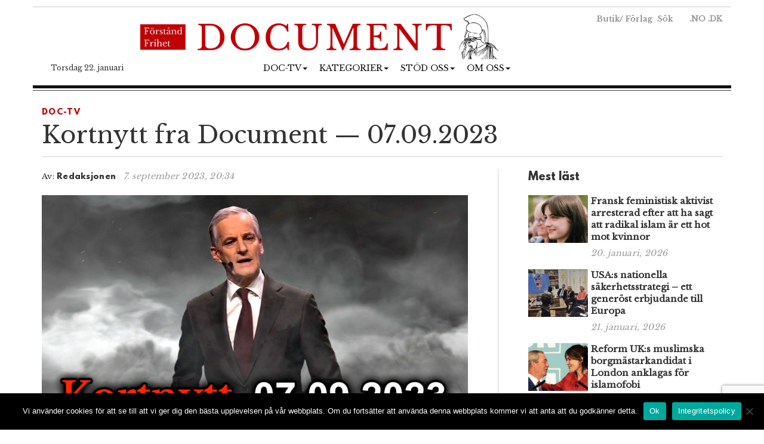

--- FILE ---
content_type: text/html; charset=UTF-8
request_url: https://www.document.se/2023/09/kortnytt-fra-document-07-09-2023/
body_size: 14346
content:
<!DOCTYPE html>
<html lang="sv-SE">
<head>
    <meta charset="utf-8">
    <meta name="viewport" content="width=device-width, initial-scale=1">
    <meta name="google-site-verification" content="WpADFxEUsKdcjmNiSV-yBoiFfj_F7Vifj-u-VGiz4To" />

    <meta name="propeller" content="75d2d38c7b356d8e301dea624cc0ecfa">

        <link rel="pingback" href="https://www.document.se/xmlrpc.php">
        <title>Kortnytt fra Document — 07.09.2023 &#8211; Document Sverige</title>
<meta name='robots' content='max-image-preview:large' />
<link rel="alternate" type="application/rss+xml" title="Document Sverige &raquo; Webbflöde" href="https://www.document.se/feed/" />
<link rel="alternate" type="application/rss+xml" title="Document Sverige &raquo; Kommentarsflöde" href="https://www.document.se/comments/feed/" />
<link rel="alternate" type="application/rss+xml" title="Document Sverige &raquo; Kommentarsflöde för Kortnytt fra Document — 07.09.2023" href="https://www.document.se/2023/09/kortnytt-fra-document-07-09-2023/feed/" />
<script type="text/javascript">
/* <![CDATA[ */
window._wpemojiSettings = {"baseUrl":"https:\/\/s.w.org\/images\/core\/emoji\/15.0.3\/72x72\/","ext":".png","svgUrl":"https:\/\/s.w.org\/images\/core\/emoji\/15.0.3\/svg\/","svgExt":".svg","source":{"concatemoji":"https:\/\/www.document.se\/wp-includes\/js\/wp-emoji-release.min.js?ver=6.6.1"}};
/*! This file is auto-generated */
!function(i,n){var o,s,e;function c(e){try{var t={supportTests:e,timestamp:(new Date).valueOf()};sessionStorage.setItem(o,JSON.stringify(t))}catch(e){}}function p(e,t,n){e.clearRect(0,0,e.canvas.width,e.canvas.height),e.fillText(t,0,0);var t=new Uint32Array(e.getImageData(0,0,e.canvas.width,e.canvas.height).data),r=(e.clearRect(0,0,e.canvas.width,e.canvas.height),e.fillText(n,0,0),new Uint32Array(e.getImageData(0,0,e.canvas.width,e.canvas.height).data));return t.every(function(e,t){return e===r[t]})}function u(e,t,n){switch(t){case"flag":return n(e,"\ud83c\udff3\ufe0f\u200d\u26a7\ufe0f","\ud83c\udff3\ufe0f\u200b\u26a7\ufe0f")?!1:!n(e,"\ud83c\uddfa\ud83c\uddf3","\ud83c\uddfa\u200b\ud83c\uddf3")&&!n(e,"\ud83c\udff4\udb40\udc67\udb40\udc62\udb40\udc65\udb40\udc6e\udb40\udc67\udb40\udc7f","\ud83c\udff4\u200b\udb40\udc67\u200b\udb40\udc62\u200b\udb40\udc65\u200b\udb40\udc6e\u200b\udb40\udc67\u200b\udb40\udc7f");case"emoji":return!n(e,"\ud83d\udc26\u200d\u2b1b","\ud83d\udc26\u200b\u2b1b")}return!1}function f(e,t,n){var r="undefined"!=typeof WorkerGlobalScope&&self instanceof WorkerGlobalScope?new OffscreenCanvas(300,150):i.createElement("canvas"),a=r.getContext("2d",{willReadFrequently:!0}),o=(a.textBaseline="top",a.font="600 32px Arial",{});return e.forEach(function(e){o[e]=t(a,e,n)}),o}function t(e){var t=i.createElement("script");t.src=e,t.defer=!0,i.head.appendChild(t)}"undefined"!=typeof Promise&&(o="wpEmojiSettingsSupports",s=["flag","emoji"],n.supports={everything:!0,everythingExceptFlag:!0},e=new Promise(function(e){i.addEventListener("DOMContentLoaded",e,{once:!0})}),new Promise(function(t){var n=function(){try{var e=JSON.parse(sessionStorage.getItem(o));if("object"==typeof e&&"number"==typeof e.timestamp&&(new Date).valueOf()<e.timestamp+604800&&"object"==typeof e.supportTests)return e.supportTests}catch(e){}return null}();if(!n){if("undefined"!=typeof Worker&&"undefined"!=typeof OffscreenCanvas&&"undefined"!=typeof URL&&URL.createObjectURL&&"undefined"!=typeof Blob)try{var e="postMessage("+f.toString()+"("+[JSON.stringify(s),u.toString(),p.toString()].join(",")+"));",r=new Blob([e],{type:"text/javascript"}),a=new Worker(URL.createObjectURL(r),{name:"wpTestEmojiSupports"});return void(a.onmessage=function(e){c(n=e.data),a.terminate(),t(n)})}catch(e){}c(n=f(s,u,p))}t(n)}).then(function(e){for(var t in e)n.supports[t]=e[t],n.supports.everything=n.supports.everything&&n.supports[t],"flag"!==t&&(n.supports.everythingExceptFlag=n.supports.everythingExceptFlag&&n.supports[t]);n.supports.everythingExceptFlag=n.supports.everythingExceptFlag&&!n.supports.flag,n.DOMReady=!1,n.readyCallback=function(){n.DOMReady=!0}}).then(function(){return e}).then(function(){var e;n.supports.everything||(n.readyCallback(),(e=n.source||{}).concatemoji?t(e.concatemoji):e.wpemoji&&e.twemoji&&(t(e.twemoji),t(e.wpemoji)))}))}((window,document),window._wpemojiSettings);
/* ]]> */
</script>
<link rel='stylesheet' id='news-ticker-css' href='https://www.document.se/wp-content/themes/document/parts/news-ticker.css?ver=6.6.1' type='text/css' media='all' />
<style id='wp-emoji-styles-inline-css' type='text/css'>

	img.wp-smiley, img.emoji {
		display: inline !important;
		border: none !important;
		box-shadow: none !important;
		height: 1em !important;
		width: 1em !important;
		margin: 0 0.07em !important;
		vertical-align: -0.1em !important;
		background: none !important;
		padding: 0 !important;
	}
</style>
<link rel='stylesheet' id='wp-block-library-css' href='https://www.document.se/wp-includes/css/dist/block-library/style.min.css?ver=6.6.1' type='text/css' media='all' />
<style id='classic-theme-styles-inline-css' type='text/css'>
/*! This file is auto-generated */
.wp-block-button__link{color:#fff;background-color:#32373c;border-radius:9999px;box-shadow:none;text-decoration:none;padding:calc(.667em + 2px) calc(1.333em + 2px);font-size:1.125em}.wp-block-file__button{background:#32373c;color:#fff;text-decoration:none}
</style>
<style id='global-styles-inline-css' type='text/css'>
:root{--wp--preset--aspect-ratio--square: 1;--wp--preset--aspect-ratio--4-3: 4/3;--wp--preset--aspect-ratio--3-4: 3/4;--wp--preset--aspect-ratio--3-2: 3/2;--wp--preset--aspect-ratio--2-3: 2/3;--wp--preset--aspect-ratio--16-9: 16/9;--wp--preset--aspect-ratio--9-16: 9/16;--wp--preset--color--black: #000000;--wp--preset--color--cyan-bluish-gray: #abb8c3;--wp--preset--color--white: #ffffff;--wp--preset--color--pale-pink: #f78da7;--wp--preset--color--vivid-red: #cf2e2e;--wp--preset--color--luminous-vivid-orange: #ff6900;--wp--preset--color--luminous-vivid-amber: #fcb900;--wp--preset--color--light-green-cyan: #7bdcb5;--wp--preset--color--vivid-green-cyan: #00d084;--wp--preset--color--pale-cyan-blue: #8ed1fc;--wp--preset--color--vivid-cyan-blue: #0693e3;--wp--preset--color--vivid-purple: #9b51e0;--wp--preset--gradient--vivid-cyan-blue-to-vivid-purple: linear-gradient(135deg,rgba(6,147,227,1) 0%,rgb(155,81,224) 100%);--wp--preset--gradient--light-green-cyan-to-vivid-green-cyan: linear-gradient(135deg,rgb(122,220,180) 0%,rgb(0,208,130) 100%);--wp--preset--gradient--luminous-vivid-amber-to-luminous-vivid-orange: linear-gradient(135deg,rgba(252,185,0,1) 0%,rgba(255,105,0,1) 100%);--wp--preset--gradient--luminous-vivid-orange-to-vivid-red: linear-gradient(135deg,rgba(255,105,0,1) 0%,rgb(207,46,46) 100%);--wp--preset--gradient--very-light-gray-to-cyan-bluish-gray: linear-gradient(135deg,rgb(238,238,238) 0%,rgb(169,184,195) 100%);--wp--preset--gradient--cool-to-warm-spectrum: linear-gradient(135deg,rgb(74,234,220) 0%,rgb(151,120,209) 20%,rgb(207,42,186) 40%,rgb(238,44,130) 60%,rgb(251,105,98) 80%,rgb(254,248,76) 100%);--wp--preset--gradient--blush-light-purple: linear-gradient(135deg,rgb(255,206,236) 0%,rgb(152,150,240) 100%);--wp--preset--gradient--blush-bordeaux: linear-gradient(135deg,rgb(254,205,165) 0%,rgb(254,45,45) 50%,rgb(107,0,62) 100%);--wp--preset--gradient--luminous-dusk: linear-gradient(135deg,rgb(255,203,112) 0%,rgb(199,81,192) 50%,rgb(65,88,208) 100%);--wp--preset--gradient--pale-ocean: linear-gradient(135deg,rgb(255,245,203) 0%,rgb(182,227,212) 50%,rgb(51,167,181) 100%);--wp--preset--gradient--electric-grass: linear-gradient(135deg,rgb(202,248,128) 0%,rgb(113,206,126) 100%);--wp--preset--gradient--midnight: linear-gradient(135deg,rgb(2,3,129) 0%,rgb(40,116,252) 100%);--wp--preset--font-size--small: 13px;--wp--preset--font-size--medium: 20px;--wp--preset--font-size--large: 36px;--wp--preset--font-size--x-large: 42px;--wp--preset--spacing--20: 0.44rem;--wp--preset--spacing--30: 0.67rem;--wp--preset--spacing--40: 1rem;--wp--preset--spacing--50: 1.5rem;--wp--preset--spacing--60: 2.25rem;--wp--preset--spacing--70: 3.38rem;--wp--preset--spacing--80: 5.06rem;--wp--preset--shadow--natural: 6px 6px 9px rgba(0, 0, 0, 0.2);--wp--preset--shadow--deep: 12px 12px 50px rgba(0, 0, 0, 0.4);--wp--preset--shadow--sharp: 6px 6px 0px rgba(0, 0, 0, 0.2);--wp--preset--shadow--outlined: 6px 6px 0px -3px rgba(255, 255, 255, 1), 6px 6px rgba(0, 0, 0, 1);--wp--preset--shadow--crisp: 6px 6px 0px rgba(0, 0, 0, 1);}:where(.is-layout-flex){gap: 0.5em;}:where(.is-layout-grid){gap: 0.5em;}body .is-layout-flex{display: flex;}.is-layout-flex{flex-wrap: wrap;align-items: center;}.is-layout-flex > :is(*, div){margin: 0;}body .is-layout-grid{display: grid;}.is-layout-grid > :is(*, div){margin: 0;}:where(.wp-block-columns.is-layout-flex){gap: 2em;}:where(.wp-block-columns.is-layout-grid){gap: 2em;}:where(.wp-block-post-template.is-layout-flex){gap: 1.25em;}:where(.wp-block-post-template.is-layout-grid){gap: 1.25em;}.has-black-color{color: var(--wp--preset--color--black) !important;}.has-cyan-bluish-gray-color{color: var(--wp--preset--color--cyan-bluish-gray) !important;}.has-white-color{color: var(--wp--preset--color--white) !important;}.has-pale-pink-color{color: var(--wp--preset--color--pale-pink) !important;}.has-vivid-red-color{color: var(--wp--preset--color--vivid-red) !important;}.has-luminous-vivid-orange-color{color: var(--wp--preset--color--luminous-vivid-orange) !important;}.has-luminous-vivid-amber-color{color: var(--wp--preset--color--luminous-vivid-amber) !important;}.has-light-green-cyan-color{color: var(--wp--preset--color--light-green-cyan) !important;}.has-vivid-green-cyan-color{color: var(--wp--preset--color--vivid-green-cyan) !important;}.has-pale-cyan-blue-color{color: var(--wp--preset--color--pale-cyan-blue) !important;}.has-vivid-cyan-blue-color{color: var(--wp--preset--color--vivid-cyan-blue) !important;}.has-vivid-purple-color{color: var(--wp--preset--color--vivid-purple) !important;}.has-black-background-color{background-color: var(--wp--preset--color--black) !important;}.has-cyan-bluish-gray-background-color{background-color: var(--wp--preset--color--cyan-bluish-gray) !important;}.has-white-background-color{background-color: var(--wp--preset--color--white) !important;}.has-pale-pink-background-color{background-color: var(--wp--preset--color--pale-pink) !important;}.has-vivid-red-background-color{background-color: var(--wp--preset--color--vivid-red) !important;}.has-luminous-vivid-orange-background-color{background-color: var(--wp--preset--color--luminous-vivid-orange) !important;}.has-luminous-vivid-amber-background-color{background-color: var(--wp--preset--color--luminous-vivid-amber) !important;}.has-light-green-cyan-background-color{background-color: var(--wp--preset--color--light-green-cyan) !important;}.has-vivid-green-cyan-background-color{background-color: var(--wp--preset--color--vivid-green-cyan) !important;}.has-pale-cyan-blue-background-color{background-color: var(--wp--preset--color--pale-cyan-blue) !important;}.has-vivid-cyan-blue-background-color{background-color: var(--wp--preset--color--vivid-cyan-blue) !important;}.has-vivid-purple-background-color{background-color: var(--wp--preset--color--vivid-purple) !important;}.has-black-border-color{border-color: var(--wp--preset--color--black) !important;}.has-cyan-bluish-gray-border-color{border-color: var(--wp--preset--color--cyan-bluish-gray) !important;}.has-white-border-color{border-color: var(--wp--preset--color--white) !important;}.has-pale-pink-border-color{border-color: var(--wp--preset--color--pale-pink) !important;}.has-vivid-red-border-color{border-color: var(--wp--preset--color--vivid-red) !important;}.has-luminous-vivid-orange-border-color{border-color: var(--wp--preset--color--luminous-vivid-orange) !important;}.has-luminous-vivid-amber-border-color{border-color: var(--wp--preset--color--luminous-vivid-amber) !important;}.has-light-green-cyan-border-color{border-color: var(--wp--preset--color--light-green-cyan) !important;}.has-vivid-green-cyan-border-color{border-color: var(--wp--preset--color--vivid-green-cyan) !important;}.has-pale-cyan-blue-border-color{border-color: var(--wp--preset--color--pale-cyan-blue) !important;}.has-vivid-cyan-blue-border-color{border-color: var(--wp--preset--color--vivid-cyan-blue) !important;}.has-vivid-purple-border-color{border-color: var(--wp--preset--color--vivid-purple) !important;}.has-vivid-cyan-blue-to-vivid-purple-gradient-background{background: var(--wp--preset--gradient--vivid-cyan-blue-to-vivid-purple) !important;}.has-light-green-cyan-to-vivid-green-cyan-gradient-background{background: var(--wp--preset--gradient--light-green-cyan-to-vivid-green-cyan) !important;}.has-luminous-vivid-amber-to-luminous-vivid-orange-gradient-background{background: var(--wp--preset--gradient--luminous-vivid-amber-to-luminous-vivid-orange) !important;}.has-luminous-vivid-orange-to-vivid-red-gradient-background{background: var(--wp--preset--gradient--luminous-vivid-orange-to-vivid-red) !important;}.has-very-light-gray-to-cyan-bluish-gray-gradient-background{background: var(--wp--preset--gradient--very-light-gray-to-cyan-bluish-gray) !important;}.has-cool-to-warm-spectrum-gradient-background{background: var(--wp--preset--gradient--cool-to-warm-spectrum) !important;}.has-blush-light-purple-gradient-background{background: var(--wp--preset--gradient--blush-light-purple) !important;}.has-blush-bordeaux-gradient-background{background: var(--wp--preset--gradient--blush-bordeaux) !important;}.has-luminous-dusk-gradient-background{background: var(--wp--preset--gradient--luminous-dusk) !important;}.has-pale-ocean-gradient-background{background: var(--wp--preset--gradient--pale-ocean) !important;}.has-electric-grass-gradient-background{background: var(--wp--preset--gradient--electric-grass) !important;}.has-midnight-gradient-background{background: var(--wp--preset--gradient--midnight) !important;}.has-small-font-size{font-size: var(--wp--preset--font-size--small) !important;}.has-medium-font-size{font-size: var(--wp--preset--font-size--medium) !important;}.has-large-font-size{font-size: var(--wp--preset--font-size--large) !important;}.has-x-large-font-size{font-size: var(--wp--preset--font-size--x-large) !important;}
:where(.wp-block-post-template.is-layout-flex){gap: 1.25em;}:where(.wp-block-post-template.is-layout-grid){gap: 1.25em;}
:where(.wp-block-columns.is-layout-flex){gap: 2em;}:where(.wp-block-columns.is-layout-grid){gap: 2em;}
:root :where(.wp-block-pullquote){font-size: 1.5em;line-height: 1.6;}
</style>
<link rel='stylesheet' id='arve-css' href='https://www.document.se/wp-content/plugins/advanced-responsive-video-embedder/build/main.css?ver=755e5bf2bfafc15e7cc1' type='text/css' media='all' />
<link rel='stylesheet' id='contact-form-7-css' href='https://www.document.se/wp-content/plugins/contact-form-7/includes/css/styles.css?ver=5.9.8' type='text/css' media='all' />
<link rel='stylesheet' id='cookie-notice-front-css' href='https://www.document.se/wp-content/plugins/cookie-notice/css/front.min.css?ver=2.4.18' type='text/css' media='all' />
<link rel='stylesheet' id='multilingual-content-sharing-css' href='https://www.document.se/wp-content/plugins/multilingual-content-sharing/public/css/multilingual-content-sharing-public.css?ver=1.0.0' type='text/css' media='all' />
<link rel='stylesheet' id='bootstrap-css' href='https://www.document.se/wp-content/themes/document/assets/bootstrap/css/bootstrap.min.css?ver=6.6.1' type='text/css' media='all' />
<link rel='stylesheet' id='font-awesome-css' href='https://www.document.se/wp-content/themes/document/assets/font-awesome-4.6.2/css/font-awesome.min.css?ver=6.6.1' type='text/css' media='all' />
<link rel='stylesheet' id='style-css' href='https://www.document.se/wp-content/themes/document/style.css?ver=6.6.1' type='text/css' media='all' />
<script type="text/javascript" src="https://www.document.se/wp-content/themes/document/assets/jquery/jquery-2.2.3.min.js?ver=2.2.3" id="jquery-js"></script>
<script type="text/javascript" id="cookie-notice-front-js-before">
/* <![CDATA[ */
var cnArgs = {"ajaxUrl":"https:\/\/www.document.se\/wp-admin\/admin-ajax.php","nonce":"37d238a48b","hideEffect":"fade","position":"bottom","onScroll":false,"onScrollOffset":100,"onClick":false,"cookieName":"cookie_notice_accepted","cookieTime":2592000,"cookieTimeRejected":2592000,"globalCookie":false,"redirection":false,"cache":true,"revokeCookies":false,"revokeCookiesOpt":"automatic"};
/* ]]> */
</script>
<script type="text/javascript" src="https://www.document.se/wp-content/plugins/cookie-notice/js/front.min.js?ver=2.4.18" id="cookie-notice-front-js"></script>
<script type="text/javascript" src="https://www.document.se/wp-content/plugins/multilingual-content-sharing/public/js/multilingual-content-sharing-public.js?ver=1.0.0" id="multilingual-content-sharing-js"></script>
<script type="text/javascript" src="https://www.document.se/wp-content/themes/document/assets/bootstrap/js/bootstrap.min.js?ver=6.6.1" id="bootstrap.min-js"></script>
<link rel="https://api.w.org/" href="https://www.document.se/wp-json/" /><link rel="alternate" title="JSON" type="application/json" href="https://www.document.se/wp-json/wp/v2/posts/14111" /><link rel="EditURI" type="application/rsd+xml" title="RSD" href="https://www.document.se/xmlrpc.php?rsd" />
<meta name="generator" content="WordPress 6.6.1" />
<link rel="canonical" href="https://www.document.se/2023/09/kortnytt-fra-document-07-09-2023/" />
<link rel='shortlink' href='https://www.document.se/?p=14111' />
<link rel="alternate" title="oEmbed (JSON)" type="application/json+oembed" href="https://www.document.se/wp-json/oembed/1.0/embed?url=https%3A%2F%2Fwww.document.se%2F2023%2F09%2Fkortnytt-fra-document-07-09-2023%2F" />
<link rel="alternate" title="oEmbed (XML)" type="text/xml+oembed" href="https://www.document.se/wp-json/oembed/1.0/embed?url=https%3A%2F%2Fwww.document.se%2F2023%2F09%2Fkortnytt-fra-document-07-09-2023%2F&#038;format=xml" />
<link rel="icon" href="https://www.document.se/wp-content/uploads/2020/07/cropped-doc-logo1-32x32.png" sizes="32x32" />
<link rel="icon" href="https://www.document.se/wp-content/uploads/2020/07/cropped-doc-logo1-192x192.png" sizes="192x192" />
<link rel="apple-touch-icon" href="https://www.document.se/wp-content/uploads/2020/07/cropped-doc-logo1-180x180.png" />
<meta name="msapplication-TileImage" content="https://www.document.se/wp-content/uploads/2020/07/cropped-doc-logo1-270x270.png" />

<!-- START - Open Graph and Twitter Card Tags 3.3.3 -->
 <!-- Facebook Open Graph -->
  <meta property="og:locale" content="sv_SE"/>
  <meta property="og:site_name" content="Document Sverige"/>
  <meta property="og:title" content="Kortnytt fra Document — 07.09.2023"/>
  <meta property="og:url" content="https://www.document.se/2023/09/kortnytt-fra-document-07-09-2023/"/>
  <meta property="og:type" content="article"/>
  <meta property="og:description" content="Redaksjonen"/>
  <meta property="og:image" content="https://www.document.se/wp-content/uploads/2023/09/07092023-kortnytt-copy.jpg"/>
  <meta property="og:image:url" content="https://www.document.se/wp-content/uploads/2023/09/07092023-kortnytt-copy.jpg"/>
  <meta property="og:image:secure_url" content="https://www.document.se/wp-content/uploads/2023/09/07092023-kortnytt-copy.jpg"/>
  <meta property="article:published_time" content="2023-09-07T20:34:17+02:00"/>
  <meta property="article:modified_time" content="2023-09-07T20:34:17+02:00" />
  <meta property="og:updated_time" content="2023-09-07T20:34:17+02:00" />
  <meta property="article:section" content="Doc-TV"/>
  <meta property="article:section" content="Svarta tavlan"/>
  <meta property="article:publisher" content="https://www.facebook.com/Documentse-100555628457466"/>
 <!-- Google+ / Schema.org -->
 <!-- Twitter Cards -->
  <meta name="twitter:title" content="Kortnytt fra Document — 07.09.2023"/>
  <meta name="twitter:url" content="https://www.document.se/2023/09/kortnytt-fra-document-07-09-2023/"/>
  <meta name="twitter:description" content="Redaksjonen"/>
  <meta name="twitter:image" content="https://www.document.se/wp-content/uploads/2023/09/07092023-kortnytt-copy.jpg"/>
  <meta name="twitter:card" content="summary_large_image"/>
 <!-- SEO -->
 <!-- Misc. tags -->
 <!-- is_singular -->
<!-- END - Open Graph and Twitter Card Tags 3.3.3 -->
	
<style id="wpforms-css-vars-root">
				:root {
					--wpforms-field-border-radius: 3px;
--wpforms-field-border-style: solid;
--wpforms-field-border-size: 1px;
--wpforms-field-background-color: #ffffff;
--wpforms-field-border-color: rgba( 0, 0, 0, 0.25 );
--wpforms-field-border-color-spare: rgba( 0, 0, 0, 0.25 );
--wpforms-field-text-color: rgba( 0, 0, 0, 0.7 );
--wpforms-field-menu-color: #ffffff;
--wpforms-label-color: rgba( 0, 0, 0, 0.85 );
--wpforms-label-sublabel-color: rgba( 0, 0, 0, 0.55 );
--wpforms-label-error-color: #d63637;
--wpforms-button-border-radius: 3px;
--wpforms-button-border-style: none;
--wpforms-button-border-size: 1px;
--wpforms-button-background-color: #066aab;
--wpforms-button-border-color: #066aab;
--wpforms-button-text-color: #ffffff;
--wpforms-page-break-color: #066aab;
--wpforms-background-image: none;
--wpforms-background-position: center center;
--wpforms-background-repeat: no-repeat;
--wpforms-background-size: cover;
--wpforms-background-width: 100px;
--wpforms-background-height: 100px;
--wpforms-background-color: rgba( 0, 0, 0, 0 );
--wpforms-background-url: none;
--wpforms-container-padding: 0px;
--wpforms-container-border-style: none;
--wpforms-container-border-width: 1px;
--wpforms-container-border-color: #000000;
--wpforms-container-border-radius: 3px;
--wpforms-field-size-input-height: 43px;
--wpforms-field-size-input-spacing: 15px;
--wpforms-field-size-font-size: 16px;
--wpforms-field-size-line-height: 19px;
--wpforms-field-size-padding-h: 14px;
--wpforms-field-size-checkbox-size: 16px;
--wpforms-field-size-sublabel-spacing: 5px;
--wpforms-field-size-icon-size: 1;
--wpforms-label-size-font-size: 16px;
--wpforms-label-size-line-height: 19px;
--wpforms-label-size-sublabel-font-size: 14px;
--wpforms-label-size-sublabel-line-height: 17px;
--wpforms-button-size-font-size: 17px;
--wpforms-button-size-height: 41px;
--wpforms-button-size-padding-h: 15px;
--wpforms-button-size-margin-top: 10px;
--wpforms-container-shadow-size-box-shadow: none;

				}
			</style>    <!-- <script async src="/stuff/lodash.min.js"></script> -->

<!-- <script async src="//pagead2.googlesyndication.com/pagead/js/adsbygoogle.js"></script> -->

<!-- <script async src="https://securepubads.g.doubleclick.net/tag/js/gpt.js"></script>
<script>
  window.googletag = window.googletag || {cmd: []};
  googletag.cmd.push(function() {
    googletag.defineSlot('/22797728/header-728x90/header-desktop-1050', [[1050, 261]], 'div-gpt-ad-1583719887194-0').addService(googletag.pubads());
    googletag.defineSlot('/22797728/headermob2', [320, 320], 'div-gpt-ad-1566558878596-0').addService(googletag.pubads());
    googletag.defineSlot('/22797728/article-650x75', [650, 75], 'div-gpt-ad-1566651027758-0').addService(googletag.pubads());
    googletag.pubads().enableSingleRequest();
    googletag.enableServices();
  });
</script> -->

<!-- Google tag (gtag.js) -->
<script async src="https://www.googletagmanager.com/gtag/js?id=G-K8P1LCHYNN"></script>
<script>
  window.dataLayer = window.dataLayer || [];
  function gtag(){dataLayer.push(arguments);}
  gtag('js', new Date());

  gtag('config', 'G-K8P1LCHYNN');
</script>

<script>
  $(document).ready(function()
  {
    jQuery.get('/s/lv', {r : document.referrer, id: jQuery('article').attr('data-doc-article-id') || 0 });
  });
</script>

</head>
<body>

<style>
.pointer {
    cursor: pointer;
}
.shop-links {
    text-decoration: none;
    text-transform: normal;
    font-weight: normal;
    color:#777;
}

/*Search overlay*/

.search-overlay {
    width: 100%;
    height: 100%;
    display: none;
    position: fixed;
    top: 0px;
    left: 0px;
    background: rgba(255, 255, 255, 0.925);
    z-index: 11;
}

.search-overlay-inner {
    max-width: 700px;
    width: 90%;
    padding: 40px;
    position: absolute;
    top: 50%;
    left: 50%;
    -webkit-transform: translate(-50%, -50%);
    transform: translate(-50%, -50%);
    border-radius: 3px;
}

.search-overlay-close {
    position: absolute;
    top: 30px;
    right: 33px;
    font-family: Arial, Sans-Serif;
    font-size: 60px;
    color: #888;
    cursor: pointer;
}

.search-overlay input {
    border-top: 0;
    border-left: none;
    border-right: none;
    width: 100%;
    border-bottom: 8px solid #ddd;
    font-size: 28px;
    color: #000;
}

.search-overlay input:focus {
    outline: dashed #848484;
    padding: 10px 20px 6px;
    border-radius: 10px;
}

@media only screen and (min-width:946px) and (max-width:1370px) {

}

@media only screen and (max-width:945px) {

}
</style>

<nav class="navbar navbar-default navbar-document">
  	<div class="container">
        <div class="row">
            <div class="col-md-12 text-center" style="border-top: 1px solid #ccc; margin:10px 0 0 0; padding:10px 0 0 0">
        </div>
            <div class="col-md-12" style="margin-top: 0; margin-bottom: 4px;">
              <div class="pull-right hidden-xs" style="font-size: 13px;">
                <a class="shop-links" href="https://theright.store/" target="_blank">Butik</a><span>/</span>
                <a class="shop-links" href="https://www.documentforlag.no" target="_blank">Förlag</a>
                <a class="shop-links pointer" id="search-trigger">&nbsp;Sök</a>
                  &nbsp; &nbsp; &nbsp;
                <a href="https://www.document.no" target="_blank" style="color:#999;" title="document.no">.NO</a>
                <a href="https://www.document.dk" target="_blank" style="color:#999;" title="document.dk">.DK</a>
            </div>

        	  <a href="https://www.document.se/"><img class="img-responsive center-block logo-image" style="" src="/doc-se-logo.png"/></a>

	        	<div class="col-md-3 text-left hidden-xs">
		            <span style="font-size: 12px;">
						Torsdag 22. januari					</span>
	        	</div>

	         	<div class="col-md-6 text-center">

<div class="row">
    <div class="col-xs-12 text-center">
        <nav class="navbar navbar-default text-center"
             style="background: none; border:none; text-transform: uppercase;">
            <div class="container-fluid">
                <div class="navbar-header">
                    <button type="button"
                            class="navbar-toggle collapsed"
                            data-toggle="collapse"
                            data-target="#bs-example-navbar-collapse-1"
                            aria-expanded="false">
                        <span class="pull-left"
                              style="margin:-4px 0 0 30px; padding:0;">MENY
                        </span>
                        <span class="sr-only">Toggle navigation</span>
                        <span class="icon-bar"></span>
                        <span class="icon-bar"></span>
                        <span class="icon-bar"></span>
                    </button>
                </div>
                <div class="collapse navbar-collapse"
                     id="bs-example-navbar-collapse-1"
                     style="margin-top:0;margin-bottom: 0;">
                <div class="menu-main-container"><ul id="menu-main" class="nav navbar-nav"><li class="nav-item dropdown"><a href="" class="nav-link dropdown-toggle" data-toggle="dropdown">Doc-TV<span class="caret"></span></a><ul class="dropdown-menu"><li><a href="https://www.youtube.com/@Document.no_AS" class="dropdown-item">Doc-TV</a></li><li><a href="https://www.youtube.com/channel/UCxkE6s16ZPMRBnc5vdMdzkQ" class="dropdown-item">Doc-TV News</a></li><li><a href="https://www.youtube.com/playlist?list=PLYf6cjVy24RruEVEYunqUaqE86METw5U7" class="dropdown-item">Skogpods</a></li><li><a href="https://rumble.com/c/DocTV" class="dropdown-item">Doc-TV p&#xE5; Rumble</a></li></ul></li><li class="nav-item dropdown"><a href="#" class="nav-link dropdown-toggle" data-toggle="dropdown">Kategorier<span class="caret"></span></a><ul class="dropdown-menu"><li><a href="/category/nyheter" class="dropdown-item">Nyheter</a></li><li><a href="/category/kommentarer" class="dropdown-item">Kommentarer</a></li><li><a href="/category/gastskribent" class="dropdown-item">G&#xE4;stskribent</a></li><li><a href="/category/kort" class="dropdown-item">Ur fl&#xF6;det/i korthet</a></li><li><a href="/category/notiser" class="dropdown-item">Notiser</a></li><li><a href="/category/svartatavlan" class="dropdown-item">Svarta tavlan</a></li><li><a href="/category/kultur" class="dropdown-item">Kultur</a></li><li><a href="/category/debatt" class="dropdown-item">Debatt</a></li><li><a href="/category/utrikes" class="dropdown-item">Utrikes</a></li></ul></li><li class="nav-item dropdown"><a href="" class="nav-link dropdown-toggle" data-toggle="dropdown">St&#xF6;d oss<span class="caret"></span></a><ul class="dropdown-menu"><li><a href="https://donate.stripe.com/9AQbIVgb3cUw0wgdQU" class="dropdown-item">Donera</a></li><li><a href="https://www.documentforlag.no/produktkategori/e-boker/" class="dropdown-item">K&#xF6;p e-b&#xF6;cker</a></li><li><a href="https://theright.store/" class="dropdown-item">The Right Store</a></li></ul></li><li class="nav-item dropdown"><a href="https://www.document.se/om-oss/" class="nav-link dropdown-toggle" data-toggle="dropdown">Om oss<span class="caret"></span></a><ul class="dropdown-menu"><li><a href="https://www.document.se/om-oss/" class="dropdown-item">Om Document.se</a></li><li><a href="https://www.document.se/kontakta-oss/" class="dropdown-item">Kontakta oss</a></li><li><a href="https://www.facebook.com/Document.Sverige" class="dropdown-item">Document p&#xE5; Facebook</a></li><li><a href="https://x.com/DocumentNo" class="dropdown-item">Document p&#xE5; X</a></li><li><a href="https://www.document.no/" class="dropdown-item">Document.no</a></li><li><a href="https://www.document.dk/" class="dropdown-item">Document.dk</a></li><li><a href="https://www.document.news/" class="dropdown-item">Document.News</a></li></ul></li>
</ul></div>                </div>
            </div>
        </nav>
    </div>
</div>

</div>
</div>
<div class="col-md-12" style="border-top: 5px solid #111;margin:0px 0 0 0;">

</div>
<div class="col-md-12" style="border-top: 1px solid #444;margin:3px 0 0 0;">
</div>
</div>
</div><!-- /.container-fluid -->
</nav>

<div class="container">
<div class="search-overlay">
    <div id="search-close" class="search-overlay-close">&times;</div>
    <div class="search-overlay-inner">
        <form role="search" method="get" id="search-form" action="https://www.document.se/">
            <input type="text" name="s" id="s" class="search-box" placeholder="Söka efter artiklar" />
        </form>
    </div>
</div>
<section>

	<div class="row">
		<div class="col-md-12">
						
			<section class="section catname" style="margin: 35px auto 30px;border:none; padding:0;">
				<h3 class="section-cattitle" style="padding:0;">
										<span class="innertitle innertitle-singlepost"><a href="/category/doc-tv/"> Doc-TV</a></span>
				</h3>
			</section>

			<div class="page-header">
				<h2>Kortnytt fra Document — 07.09.2023</h2>
				<div class="article-title-border"></div>
			</div>
		</div>

		<div class="col-md-8 extra-padding-right">
			<div class="page-header">
				<span class="byline-lead">Av:</span>
				<span class="byline"><!--<a href="https://www.document.se/author/dan/" title="Inlägg av Redaksjonen" rel="author">Redaksjonen</a>-->
											Redaksjonen									</span> &nbsp; <span class="byline-date"></span><span class="byline-date">7. september 2023, 20:34</span>
			</div>

			<article data-doc-article-id="14111">
				<figure class="wp-caption featured"><img width="1024" height="576" src="https://www.document.se/wp-content/uploads/2023/09/07092023-kortnytt-copy-1024x576.jpg" class="attachment-large size-large wp-post-image" alt="" decoding="async" fetchpriority="high" srcset="https://www.document.se/wp-content/uploads/2023/09/07092023-kortnytt-copy-1024x576.jpg 1024w, https://www.document.se/wp-content/uploads/2023/09/07092023-kortnytt-copy-300x169.jpg 300w, https://www.document.se/wp-content/uploads/2023/09/07092023-kortnytt-copy-768x432.jpg 768w, https://www.document.se/wp-content/uploads/2023/09/07092023-kortnytt-copy-1536x864.jpg 1536w, https://www.document.se/wp-content/uploads/2023/09/07092023-kortnytt-copy.jpg 1920w" sizes="(max-width: 1024px) 100vw, 1024px" /></figure><span class='artcle-top-img'></span>				<div class="image-caption-text"> </div>
			</article>

			<div class="row">
				<div class="col-md-11 col-xs-12">
					<article>
					<p class="p1">Hvert døgn publiserer Document mellom 40 og 60 saker du sjelden eller aldri finner i hovedstrømsmediene. Document beskriver ting som de er, ikke slik myndighetene vil de skal være!<em><strong><br />
</strong></em></p>
<p class="p1"><em><strong><iframe title="YouTube video player" src="https://www.youtube.com/embed/EYs6nN3_37g?si=n9H_GzI-pngjpYKA" width="640" height="360" frameborder="0" allowfullscreen="allowfullscreen" data-mce-fragment="1"><span data-mce-type="bookmark" style="display: inline-block; width: 0px; overflow: hidden; line-height: 0;" class="mce_SELRES_start">﻿</span></iframe><br />
YouTube</strong></em></p>
<div class="arve" data-mode="normal" data-oembed="1" data-provider="rumble" id="arve-rumble-" style="max-width:900px;">
<div class="arve-inner">
<div class="arve-embed arve-embed--has-aspect-ratio">
<span class="arve-ar" style="padding-top:56.250000%"></span><iframe credentialless referrerpolicy="strict-origin-when-cross-origin" allow="accelerometer &#039;none&#039;;ambient-light-sensor &#039;none&#039;;autoplay &#039;none&#039;;battery &#039;none&#039;;bluetooth &#039;none&#039;;browsing-topics &#039;none&#039;;camera &#039;none&#039;;ch-ua &#039;none&#039;;clipboard-read &#039;none&#039;;clipboard-write;display-capture &#039;none&#039;;document-domain &#039;none&#039;;domain-agent &#039;none&#039;;encrypted-media &#039;none&#039;;execution-while-not-rendered &#039;none&#039;;execution-while-out-of-viewport &#039;none&#039;;gamepad &#039;none&#039;;geolocation &#039;none&#039;;gyroscope &#039;none&#039;;hid &#039;none&#039;;identity-credentials-get &#039;none&#039;;idle-detection &#039;none&#039;;keyboard-map &#039;none&#039;;local-fonts &#039;none&#039;;magnetometer &#039;none&#039;;microphone &#039;none&#039;;midi &#039;none&#039;;navigation-override &#039;none&#039;;otp-credentials &#039;none&#039;;payment &#039;none&#039;;picture-in-picture;publickey-credentials-create &#039;none&#039;;publickey-credentials-get &#039;none&#039;;screen-wake-lock &#039;none&#039;;serial &#039;none&#039;;speaker-selection;sync-xhr &#039;none&#039;;usb &#039;none&#039;;web-share;window-management &#039;none&#039;;xr-spatial-tracking &#039;none&#039;;" allowfullscreen class="arve-iframe fitvidsignore" data-arve="arve-rumble-" data-src-no-ap="https://rumble.com/embed/v3d4rc8/?pub=7qe73&amp;rel=0&amp;autoplay=0" frameborder="0" height="506.25" name sandbox="allow-scripts allow-same-origin allow-presentation allow-popups allow-popups-to-escape-sandbox" scrolling="no" src="https://rumble.com/embed/v3d4rc8/?pub=7qe73&#038;rel=0&#038;autoplay=0" width="900" title loading="lazy"></iframe>

</div>

</div>
<script type="application/ld+json">{"@context":"http:\/\/schema.org\/","@id":"https:\/\/www.document.se\/2023\/09\/kortnytt-fra-document-07-09-2023\/#arve-rumble-","type":"VideoObject","embedURL":"https:\/\/rumble.com\/embed\/v3d4rc8\/?pub=7qe73&rel=0&autoplay=0"}</script>
</div>

<p><strong><em>Rumble</em></strong></p>
<p><iframe style="border: none; min-width: min(100%, 430px); height: 300px;" title="Kortnytt fra Document — 07/09/2023" src="https://www.podbean.com/player-v2/?from=embed&amp;i=gwwxa-149d2bb-pb&amp;square=1&amp;share=1&amp;download=1&amp;fonts=Arial&amp;skin=1&amp;font-color=&amp;rtl=0&amp;logo_link=&amp;btn-skin=7&amp;size=300" width="100%" height="300" scrolling="no" allowfullscreen="allowfullscreen" data-name="pb-iframe-player" data-mce-fragment="1"></iframe></p>
<p><strong><em>Podcast</em></strong></p>
<h3>Sakene nevnt i kveldens Kortnytt:</h3>
<h3 class="fit-text"><a href="https://www.document.no/2023/09/06/barnas-rettigheter-utnyttes-som-politisk-virkemiddel/">Barnas rettigheter utnyttes som politisk virkemiddel</a></h3>
<h3 class="fit-text"><a href="https://www.document.no/2023/09/06/logneren-huitfeldt-er-tatt-med-buksa-nede/">Løgneren Huitfeldt er tatt med buksa nede</a></h3>
<h3 class="fit-text"><a href="https://www.document.no/2023/09/06/spesialetterforsker-david-weiss-varsler-tiltalte-mot-hunter/">Spesialetterforsker David Weiss varsler tiltale mot Hunter</a></h3>
<h3 class="fit-text"><a href="https://www.document.no/2023/09/06/to-svensker-fengslet-siktet-for-a-ha-kidnappet-mann-i-oslo/">To «svensker» fengslet, siktet for å ha kidnappet mann i Oslo</a></h3>
<h3 class="fit-text"><a href="https://www.document.no/2023/09/06/biden-dommer-sine-motstandere-akkurat-som-putin/">Biden dømmer sine motstandere akkurat som Putin</a></h3>
<p class="p1">Kortnytt er et forsøk på å nå ut til enda flere lesere og seere som ikke kjenner til oss fra før. Flere lesere og seere vil gi oss mer muskler, flere abonnenter og med det kanskje gjøre oss i stand til å vekke flere fra Tornerose-søvnen så mange lider under.</p>
<p><a href=" https://www.document.no/bli-abonnent/"><img loading="lazy" decoding="async" class="alignleft size-full wp-image-319462" src=" https://www.document.no/wp-content/uploads/2022/06/ung-jente-laptop-leser-bedre-informert.jpg " alt="" width="771" height="410" /></a></p>
					</article>

					 <!-- SMSPAY TEMPORARY -->
<!--
					 <div class="text-center" >
					 	<div class="visible-sm visible-lg hidden-xs">
					 		<img src="/wp-content/themes/document/SMS.svg" class="img-responsive text-center" style="margin-bottom:2em;border:solid 1px #999;margin-left: auto; margin-right: auto" alt="SMS PAY">
						</div>
						<div class="visible-xs hidden-sm">
							<img src="/wp-content/themes/document/SMS_mobile.svg" class="img-responsive text-center" style="margin-left: auto; margin-right: auto; margin-bottom:2em;" alt="SMS PAY">
						</div>
					 </div>
-->
					 <!-- SMSPAY TEMPORARY END -->


					<div>
											</div>
				</div>


				<!-- Hidden extra column if necessary -->

<!--				<div class="col-md-1 hidden-xs" style="display:none;">
					<div class="social-box">

						<div class="social-icons">
						<a href="#"><i class="fa fa-facebook"></i></a><br>
						<a href="#"><i class="fa fa-twitter"></i></a><br>
						<a href="#"><i class="fa fa-instagram"></i></a><br>
						</div>
					</div>
				</div>
-->
			</div>


		<div class="visible-xs visible-sm visible-md">
			<div><h4 class="kategori-font">Läs också</h4>
									<div style="font-size: smaller"><span class="byline-lead"><a href="/2023/07/kortnytt-fra-document-17-07-2023/">Kortnytt fra Document — 17.07.2023</a></span> - <span class="byline-date">17. juli 2023</span><br></div>
									<div style="font-size: smaller"><span class="byline-lead"><a href="/2023/07/kortnytt-fra-document-med-geir-furuseth-24-07-2023/">Kortnytt fra Document med Geir Furuseth — 24.07.2023</a></span> - <span class="byline-date">24. juli 2023</span><br></div>
									<div style="font-size: smaller"><span class="byline-lead"><a href="/2023/07/kortnytt-fra-document-med-geir-furuseth-25-07-2023/">Kortnytt fra Document med Geir Furuseth — 25.07.2023</a></span> - <span class="byline-date">25. juli 2023</span><br></div>
									<div style="font-size: smaller"><span class="byline-lead"><a href="/2023/07/kortnytt-fra-document-med-geir-furuseth-27-07-2023/">Kortnytt fra Document med Geir Furuseth — 27.07.2023</a></span> - <span class="byline-date">27. juli 2023</span><br></div>
									<div style="font-size: smaller"><span class="byline-lead"><a href="/2023/07/kortnytt-fra-document-med-geir-furuseth-31-07-2023/">Kortnytt fra Document med Geir Furuseth — 31.07.2023</a></span> - <span class="byline-date">31. juli 2023</span><br></div>
									<div style="font-size: smaller"><span class="byline-lead"><a href="/2023/07/kortnytt-fra-document-18-07-2023/">Kortnytt fra Document — 18.07.2023</a></span> - <span class="byline-date">18. juli 2023</span><br></div>
									<div style="font-size: smaller"><span class="byline-lead"><a href="/2023/08/kortnytt-fra-document-16-08-2023/">Kortnytt fra Document — 16.08.2023</a></span> - <span class="byline-date">16. augusti 2023</span><br></div>
									<div style="font-size: smaller"><span class="byline-lead"><a href="/2023/08/kortnytt-fra-document-10-08-2023/">Kortnytt fra Document — 10.08.2023</a></span> - <span class="byline-date">10. augusti 2023</span><br></div>
									<div style="font-size: smaller"><span class="byline-lead"><a href="/2023/08/kortnytt-fra-document-29-08-2023/">Kortnytt fra Document — 29.08.2023</a></span> - <span class="byline-date">29. augusti 2023</span><br></div>
									<div style="font-size: smaller"><span class="byline-lead"><a href="/2023/09/kortnytt-fra-document-08-09-2023/">Kortnytt fra Document — 08.09.2023</a></span> - <span class="byline-date"> 9. september 2023</span><br></div>
							</div>
		</div>

				<div class="post-navigation" style="display: none">
					<div class="pull-left">&laquo; <a href="https://www.document.se/2023/09/sankt-skatt-pa-bensin-och-diesel/" rel="prev">Sänkt skatt på bensin och diesel</a></div>
					<div class="pull-right"><a href="https://www.document.se/2023/09/midsommardans-1897/" rel="next">Midsommardans (1897)</a> &raquo;</div>
				</div>


				
<div id="disqus_thread"></div>
					</div>
		<div class="col-md-4 visible-lg extra-padding-left" style="display:none">

		<!-- article-desktop-left -->
<!-- /22797728/article-right -->
<!--
			<div id='div-gpt-ad-1554549546725-0' style='height:1050px; width:300px;'>
			<script>
			googletag.cmd.push(function() { googletag.display('div-gpt-ad-1554549546725-0'); });
			</script>
			</div>
-->
<!--
			<ins class="adsbygoogle"
					 style="display:inline-block;width:300px;height:1050px"
					 data-ad-client="ca-pub-9747100392394856"
					 data-ad-slot="5205951973"></ins>
			<script>
				(adsbygoogle = window.adsbygoogle || []).push({});
			</script>
-->
		<!-- /22797728/article-right -->
<!--		
		<div id='div-gpt-ad-1545086900983-0' style='height:600px; width:300px;'>
		<script>
		googletag.cmd.push(function() { googletag.display('div-gpt-ad-1545086900983-0'); });
		</script>
		</div>
-->


		<div class="stickystickKILL">
			<div>
				<h4 class="kategori-font">Mest läst</h4>
							<div class="media">
				<div class="most-read-image">
					<a href="https://www.document.se/2026/01/fransk-feministisk-aktivist-arresterad-efter-att-ha-sagt-att-radikal-islam-ar-ett-hot-mot-kvinnor/" title="" target="_self">
						<img src="https://www.document.se/wp-content/uploads/2026/01/yona-faedda-150x150.jpg" title="Fransk feministisk aktivist arresterad efter att ha sagt att radikal islam är ett hot mot kvinnor" alt="Fransk feministisk aktivist arresterad efter att ha sagt att radikal islam är ett hot mot kvinnor" class="img-responsive">
					</a>
				</div>

				<div class="media-body">
					<h5 class="media-heading">
						<a href="#"></a>
						<a href="https://www.document.se/2026/01/fransk-feministisk-aktivist-arresterad-efter-att-ha-sagt-att-radikal-islam-ar-ett-hot-mot-kvinnor/" title="Fransk feministisk aktivist arresterad efter att ha sagt att radikal islam är ett hot mot kvinnor" class="wpp-post-title" target="_self">Fransk feministisk aktivist arresterad efter att ha sagt att radikal islam är ett hot mot kvinnor</a>
					</h5>
					
					<span class="byline-lead"></span><span class="byline-date">20. januari, 2026</span><br>
					<span class="badge"></span>
				</div>
			</div>			<div class="media">
				<div class="most-read-image">
					<a href="https://www.document.se/2026/01/usas-nationella-sakerhetsstrategi-ett-generost-erbjudande-till-europa/" title="" target="_self">
						<img src="https://www.document.se/wp-content/uploads/2026/01/trump-map-leaders-150x150.jpg" title="USA:s nationella säkerhetsstrategi – ett generöst erbjudande till Europa" alt="USA:s nationella säkerhetsstrategi – ett generöst erbjudande till Europa" class="img-responsive">
					</a>
				</div>

				<div class="media-body">
					<h5 class="media-heading">
						<a href="#"></a>
						<a href="https://www.document.se/2026/01/usas-nationella-sakerhetsstrategi-ett-generost-erbjudande-till-europa/" title="USA:s nationella säkerhetsstrategi – ett generöst erbjudande till Europa" class="wpp-post-title" target="_self">USA:s nationella säkerhetsstrategi – ett generöst erbjudande till Europa</a>
					</h5>
					
					<span class="byline-lead"></span><span class="byline-date">21. januari, 2026</span><br>
					<span class="badge"></span>
				</div>
			</div>			<div class="media">
				<div class="most-read-image">
					<a href="https://www.document.se/2026/01/reform-uks-muslimska-borgmastarkandidat-i-london-anklagas-for-islamofobi/" title="" target="_self">
						<img src="https://www.document.se/wp-content/uploads/2026/01/ntb-m1q6ixmff8q-1536x1025-1-150x150.jpg" title="Reform UK:s muslimska borgmästarkandidat i London anklagas för islamofobi" alt="Reform UK:s muslimska borgmästarkandidat i London anklagas för islamofobi" class="img-responsive">
					</a>
				</div>

				<div class="media-body">
					<h5 class="media-heading">
						<a href="#"></a>
						<a href="https://www.document.se/2026/01/reform-uks-muslimska-borgmastarkandidat-i-london-anklagas-for-islamofobi/" title="Reform UK:s muslimska borgmästarkandidat i London anklagas för islamofobi" class="wpp-post-title" target="_self">Reform UK:s muslimska borgmästarkandidat i London anklagas för islamofobi</a>
					</h5>
					
					<span class="byline-lead"></span><span class="byline-date">17. januari, 2026</span><br>
					<span class="badge"></span>
				</div>
			</div>			<div class="media">
				<div class="most-read-image">
					<a href="https://www.document.se/2026/01/somalisk-politiker-i-minneapolis-forklarar-bostadsomrade-fritt-fran-vita/" title="" target="_self">
						<img src="https://www.document.se/wp-content/uploads/2026/01/omar-fateh-campaign-150x150.webp" title="Somalisk politiker i Minneapolis förklarar bostadsområde &#8221;fritt från vita&#8221;" alt="Somalisk politiker i Minneapolis förklarar bostadsområde &#8221;fritt från vita&#8221;" class="img-responsive">
					</a>
				</div>

				<div class="media-body">
					<h5 class="media-heading">
						<a href="#"></a>
						<a href="https://www.document.se/2026/01/somalisk-politiker-i-minneapolis-forklarar-bostadsomrade-fritt-fran-vita/" title="Somalisk politiker i Minneapolis förklarar bostadsområde &#8221;fritt från vita&#8221;" class="wpp-post-title" target="_self">Somalisk politiker i Minneapolis förklarar bostadsområde &#8221;fritt från vita&#8221;</a>
					</h5>
					
					<span class="byline-lead"></span><span class="byline-date">19. januari, 2026</span><br>
					<span class="badge"></span>
				</div>
			</div>			<div class="media">
				<div class="most-read-image">
					<a href="https://www.document.se/2026/01/historien-foljer-inga-moraliska-regler/" title="" target="_self">
						<img src="https://www.document.se/wp-content/uploads/2026/01/trump-1-1536x905-1-150x150.jpg" title="Historien följer inga moraliska regler" alt="Historien följer inga moraliska regler" class="img-responsive">
					</a>
				</div>

				<div class="media-body">
					<h5 class="media-heading">
						<a href="#"></a>
						<a href="https://www.document.se/2026/01/historien-foljer-inga-moraliska-regler/" title="Historien följer inga moraliska regler" class="wpp-post-title" target="_self">Historien följer inga moraliska regler</a>
					</h5>
					
					<span class="byline-lead"></span><span class="byline-date">19. januari, 2026</span><br>
					<span class="badge"></span>
				</div>
			</div>			</div>

			<div>
				<h4 style="display:none" class="kategori-font">Läs också</h4>
				<div class="kategori-line"></div>
											<div>
							<div ><span class="byline-lead"><a href="/2023/07/kortnytt-fra-document-17-07-2023/">Kortnytt fra Document — 17.07.2023</a></span></div>
							<div ><span class="byline-date">17. juli 2023</span><br></div>
						</div>
											<div>
							<div ><span class="byline-lead"><a href="/2023/07/kortnytt-fra-document-med-geir-furuseth-24-07-2023/">Kortnytt fra Document med Geir Furuseth — 24.07.2023</a></span></div>
							<div ><span class="byline-date">24. juli 2023</span><br></div>
						</div>
											<div>
							<div ><span class="byline-lead"><a href="/2023/07/kortnytt-fra-document-med-geir-furuseth-25-07-2023/">Kortnytt fra Document med Geir Furuseth — 25.07.2023</a></span></div>
							<div ><span class="byline-date">25. juli 2023</span><br></div>
						</div>
											<div>
							<div ><span class="byline-lead"><a href="/2023/07/kortnytt-fra-document-med-geir-furuseth-27-07-2023/">Kortnytt fra Document med Geir Furuseth — 27.07.2023</a></span></div>
							<div ><span class="byline-date">27. juli 2023</span><br></div>
						</div>
											<div>
							<div ><span class="byline-lead"><a href="/2023/07/kortnytt-fra-document-med-geir-furuseth-31-07-2023/">Kortnytt fra Document med Geir Furuseth — 31.07.2023</a></span></div>
							<div ><span class="byline-date">31. juli 2023</span><br></div>
						</div>
											<div>
							<div ><span class="byline-lead"><a href="/2023/07/kortnytt-fra-document-18-07-2023/">Kortnytt fra Document — 18.07.2023</a></span></div>
							<div ><span class="byline-date">18. juli 2023</span><br></div>
						</div>
											<div>
							<div ><span class="byline-lead"><a href="/2023/08/kortnytt-fra-document-16-08-2023/">Kortnytt fra Document — 16.08.2023</a></span></div>
							<div ><span class="byline-date">16. augusti 2023</span><br></div>
						</div>
											<div>
							<div ><span class="byline-lead"><a href="/2023/08/kortnytt-fra-document-10-08-2023/">Kortnytt fra Document — 10.08.2023</a></span></div>
							<div ><span class="byline-date">10. augusti 2023</span><br></div>
						</div>
											<div>
							<div ><span class="byline-lead"><a href="/2023/08/kortnytt-fra-document-29-08-2023/">Kortnytt fra Document — 29.08.2023</a></span></div>
							<div ><span class="byline-date">29. augusti 2023</span><br></div>
						</div>
											<div>
							<div ><span class="byline-lead"><a href="/2023/09/kortnytt-fra-document-08-09-2023/">Kortnytt fra Document — 08.09.2023</a></span></div>
							<div ><span class="byline-date"> 9. september 2023</span><br></div>
						</div>
								</div>


<script>
	$(document).ready(function()
	{
		console.log($(window).width());
		if( $(window).width() >= 1200 )
		{
			var sticky = {position: 'fixed', top: '0px', width: '325px'};
			var floaty = {position: 'relative' };
			$(document).on('scroll', function()
			{
				if( $(window).scrollTop() >= 1600 )
				{
					$('.stickystick').css( sticky )
				}
				else
				{
					$('.stickystick').css( floaty )
				}
			});
		}
	})
</script>


		</div>

	</div>
</section>
<!-- End container-->
</div>

<footer class="footer">
		<div class="container">
			<div class="row" style="border-top:1px solid rgba(189, 0, 6, 0.17);padding-top:30px;border-bottom:5px solid rgba(189, 0, 6, 0.97);">
				<div class="col-md-4">
					<div class="footer-center">
						<div>
						<i class="fa fa-envelope"></i>
						<p><a href="/kontakt">Kontakt/tips oss</a></p>
						</div>
						<div>
						<i class="fa fa-info"></i>
						<p><a href="/om-oss">Om oss</a></p>
						</div>
					</div>
				</div>
				<div class="col-md-4">
					<h3 class="text-center" style="margin-top: 10px;">Document.se</h3>
							<p class="footer-links text-center">
										<a href="/">Första sidan</a>
										·
										<a href="/category/nyheter/">Nyheter</a>
										·
										<a href="/category/kommentarer/">Kommentarer</a>
										·
										<a href="/category/utrikes/">Utrikes</a>
										·
										<a href="/category/gastskribent/">Gästskribent</a>
										·
										<a href="/category/kort/">Ur flödet/I korthet</a>
										·
										<a href="/category/notiser/">Notiser</a>
										·
										<a href="/category/svartatavlan/">Svarta tavlan</a>
										·
										<a href="/category/kultur/">Kultur</a>	
										·
										<a href="/category/debatt/">Debatt</a>
										·
										<a href="https://www.documentforlag.no" target="_blank">Butik/Förlag</a>
							</p>
				</div>
				<div class="col-md-4">
					<div class="footer-icons pull-right">
					<h4>Följ oss</h4>
					<a href="https://www.facebook.com/Document.no" target="_blank"><i class="fa fa-facebook"></i></a>
					<a href="https://twitter.com/documentno" target="_blank"><i class="fa fa-twitter"></i></a>
					</div>
					<p class="footer-company-about">
					</p>
				</div>
			</div>
		</div>
	</footer>

  <script src="//cdnjs.cloudflare.com/ajax/libs/angular.js/1.6.1/angular.min.js"></script>
  <script src="/wp-content/themes/document/docapp/client/js/docapp.js"></script>
  <script type="text/javascript" src="https://www.document.se/wp-content/themes/document/parts/news-ticker.js?ver=6.6.1" id="news-ticker-js"></script>
<script type="text/javascript" src="https://www.document.se/wp-includes/js/dist/hooks.min.js?ver=2810c76e705dd1a53b18" id="wp-hooks-js"></script>
<script type="text/javascript" src="https://www.document.se/wp-includes/js/dist/i18n.min.js?ver=5e580eb46a90c2b997e6" id="wp-i18n-js"></script>
<script type="text/javascript" id="wp-i18n-js-after">
/* <![CDATA[ */
wp.i18n.setLocaleData( { 'text direction\u0004ltr': [ 'ltr' ] } );
wp.i18n.setLocaleData( { 'text direction\u0004ltr': [ 'ltr' ] } );
/* ]]> */
</script>
<script type="text/javascript" src="https://www.document.se/wp-content/plugins/contact-form-7/includes/swv/js/index.js?ver=5.9.8" id="swv-js"></script>
<script type="text/javascript" id="contact-form-7-js-extra">
/* <![CDATA[ */
var wpcf7 = {"api":{"root":"https:\/\/www.document.se\/wp-json\/","namespace":"contact-form-7\/v1"},"cached":"1"};
/* ]]> */
</script>
<script type="text/javascript" id="contact-form-7-js-translations">
/* <![CDATA[ */
( function( domain, translations ) {
	var localeData = translations.locale_data[ domain ] || translations.locale_data.messages;
	localeData[""].domain = domain;
	wp.i18n.setLocaleData( localeData, domain );
} )( "contact-form-7", {"translation-revision-date":"2024-09-04 15:58:44+0000","generator":"GlotPress\/4.0.1","domain":"messages","locale_data":{"messages":{"":{"domain":"messages","plural-forms":"nplurals=2; plural=n != 1;","lang":"sv_SE"},"This contact form is placed in the wrong place.":["Detta kontaktformul\u00e4r \u00e4r placerat p\u00e5 fel st\u00e4lle."],"Error:":["Fel:"]}},"comment":{"reference":"includes\/js\/index.js"}} );
/* ]]> */
</script>
<script type="text/javascript" src="https://www.document.se/wp-content/plugins/contact-form-7/includes/js/index.js?ver=5.9.8" id="contact-form-7-js"></script>
<script type="text/javascript" id="disqus_count-js-extra">
/* <![CDATA[ */
var countVars = {"disqusShortname":"document-se"};
/* ]]> */
</script>
<script type="text/javascript" src="https://www.document.se/wp-content/plugins/disqus-comment-system/public/js/comment_count.js?ver=3.1.2" id="disqus_count-js"></script>
<script type="text/javascript" id="disqus_embed-js-extra">
/* <![CDATA[ */
var embedVars = {"disqusConfig":{"integration":"wordpress 3.1.2"},"disqusIdentifier":"14111 https:\/\/www.document.se\/?p=14111","disqusShortname":"document-se","disqusTitle":"Kortnytt fra Document \u2014 07.09.2023","disqusUrl":"https:\/\/www.document.se\/2023\/09\/kortnytt-fra-document-07-09-2023\/","postId":"14111"};
/* ]]> */
</script>
<script type="text/javascript" src="https://www.document.se/wp-content/plugins/disqus-comment-system/public/js/comment_embed.js?ver=3.1.2" id="disqus_embed-js"></script>
<script type="text/javascript" src="https://www.google.com/recaptcha/api.js?render=6LdPsboqAAAAACpq7xe-qT3rxg22SHENMhHDhpTP&amp;ver=3.0" id="google-recaptcha-js"></script>
<script type="text/javascript" src="https://www.document.se/wp-includes/js/dist/vendor/wp-polyfill.min.js?ver=3.15.0" id="wp-polyfill-js"></script>
<script type="text/javascript" id="wpcf7-recaptcha-js-extra">
/* <![CDATA[ */
var wpcf7_recaptcha = {"sitekey":"6LdPsboqAAAAACpq7xe-qT3rxg22SHENMhHDhpTP","actions":{"homepage":"homepage","contactform":"contactform"}};
/* ]]> */
</script>
<script type="text/javascript" src="https://www.document.se/wp-content/plugins/contact-form-7/modules/recaptcha/index.js?ver=5.9.8" id="wpcf7-recaptcha-js"></script>
<script type="text/javascript" src="https://www.document.se/wp-content/plugins/advanced-responsive-video-embedder/build/main.js?ver=755e5bf2bfafc15e7cc1" id="arve-js" async="async" data-wp-strategy="async"></script>

		<!-- Cookie Notice plugin v2.4.18 by Hu-manity.co https://hu-manity.co/ -->
		<div id="cookie-notice" role="dialog" class="cookie-notice-hidden cookie-revoke-hidden cn-position-bottom" aria-label="Cookie Notice" style="background-color: rgba(0,0,0,1);"><div class="cookie-notice-container" style="color: #fff"><span id="cn-notice-text" class="cn-text-container">Vi använder cookies för att se till att vi ger dig den bästa upplevelsen på vår webbplats. Om du fortsätter att använda denna webbplats kommer vi att anta att du godkänner detta.</span><span id="cn-notice-buttons" class="cn-buttons-container"><a href="#" id="cn-accept-cookie" data-cookie-set="accept" class="cn-set-cookie cn-button" aria-label="Ok" style="background-color: #00a99d">Ok</a><a href="https://www.document.se/integritetspolicy/" target="_blank" id="cn-more-info" class="cn-more-info cn-button" aria-label="Integritetspolicy" style="background-color: #00a99d">Integritetspolicy</a></span><span id="cn-close-notice" data-cookie-set="accept" class="cn-close-icon" title="Nej"></span></div>
			
		</div>
		<!-- / Cookie Notice plugin -->
  <script>
    document.addEventListener('DOMContentLoaded', () => {
      const overlay = document.querySelector('.search-overlay')
      const searchTrigger = document.querySelector('#search-trigger')
      const searchClose = document.querySelector('#search-close')
      const searchInput = document.querySelector('#s')

      searchClose.addEventListener('click', (e) => {
        e.preventDefault()
        overlay.style.display = 'none'
      })

      searchTrigger.addEventListener('click', (e) => {
        e.preventDefault()
        if (overlay.style.display === 'block') {
          overlay.style.display = 'none'
          searchInput.blur()
        } else {
          overlay.style.display = 'block'
          searchInput.focus()
        }
      })
    })
  </script>
</body>
</html>

<!--
Performance optimized by W3 Total Cache. Learn more: https://www.boldgrid.com/w3-total-cache/


Served from: www.document.se @ 2026-01-22 18:36:17 by W3 Total Cache
-->

--- FILE ---
content_type: text/html; charset=utf-8
request_url: https://www.google.com/recaptcha/api2/anchor?ar=1&k=6LdPsboqAAAAACpq7xe-qT3rxg22SHENMhHDhpTP&co=aHR0cHM6Ly93d3cuZG9jdW1lbnQuc2U6NDQz&hl=en&v=PoyoqOPhxBO7pBk68S4YbpHZ&size=invisible&anchor-ms=20000&execute-ms=30000&cb=l80skooq7l9z
body_size: 48726
content:
<!DOCTYPE HTML><html dir="ltr" lang="en"><head><meta http-equiv="Content-Type" content="text/html; charset=UTF-8">
<meta http-equiv="X-UA-Compatible" content="IE=edge">
<title>reCAPTCHA</title>
<style type="text/css">
/* cyrillic-ext */
@font-face {
  font-family: 'Roboto';
  font-style: normal;
  font-weight: 400;
  font-stretch: 100%;
  src: url(//fonts.gstatic.com/s/roboto/v48/KFO7CnqEu92Fr1ME7kSn66aGLdTylUAMa3GUBHMdazTgWw.woff2) format('woff2');
  unicode-range: U+0460-052F, U+1C80-1C8A, U+20B4, U+2DE0-2DFF, U+A640-A69F, U+FE2E-FE2F;
}
/* cyrillic */
@font-face {
  font-family: 'Roboto';
  font-style: normal;
  font-weight: 400;
  font-stretch: 100%;
  src: url(//fonts.gstatic.com/s/roboto/v48/KFO7CnqEu92Fr1ME7kSn66aGLdTylUAMa3iUBHMdazTgWw.woff2) format('woff2');
  unicode-range: U+0301, U+0400-045F, U+0490-0491, U+04B0-04B1, U+2116;
}
/* greek-ext */
@font-face {
  font-family: 'Roboto';
  font-style: normal;
  font-weight: 400;
  font-stretch: 100%;
  src: url(//fonts.gstatic.com/s/roboto/v48/KFO7CnqEu92Fr1ME7kSn66aGLdTylUAMa3CUBHMdazTgWw.woff2) format('woff2');
  unicode-range: U+1F00-1FFF;
}
/* greek */
@font-face {
  font-family: 'Roboto';
  font-style: normal;
  font-weight: 400;
  font-stretch: 100%;
  src: url(//fonts.gstatic.com/s/roboto/v48/KFO7CnqEu92Fr1ME7kSn66aGLdTylUAMa3-UBHMdazTgWw.woff2) format('woff2');
  unicode-range: U+0370-0377, U+037A-037F, U+0384-038A, U+038C, U+038E-03A1, U+03A3-03FF;
}
/* math */
@font-face {
  font-family: 'Roboto';
  font-style: normal;
  font-weight: 400;
  font-stretch: 100%;
  src: url(//fonts.gstatic.com/s/roboto/v48/KFO7CnqEu92Fr1ME7kSn66aGLdTylUAMawCUBHMdazTgWw.woff2) format('woff2');
  unicode-range: U+0302-0303, U+0305, U+0307-0308, U+0310, U+0312, U+0315, U+031A, U+0326-0327, U+032C, U+032F-0330, U+0332-0333, U+0338, U+033A, U+0346, U+034D, U+0391-03A1, U+03A3-03A9, U+03B1-03C9, U+03D1, U+03D5-03D6, U+03F0-03F1, U+03F4-03F5, U+2016-2017, U+2034-2038, U+203C, U+2040, U+2043, U+2047, U+2050, U+2057, U+205F, U+2070-2071, U+2074-208E, U+2090-209C, U+20D0-20DC, U+20E1, U+20E5-20EF, U+2100-2112, U+2114-2115, U+2117-2121, U+2123-214F, U+2190, U+2192, U+2194-21AE, U+21B0-21E5, U+21F1-21F2, U+21F4-2211, U+2213-2214, U+2216-22FF, U+2308-230B, U+2310, U+2319, U+231C-2321, U+2336-237A, U+237C, U+2395, U+239B-23B7, U+23D0, U+23DC-23E1, U+2474-2475, U+25AF, U+25B3, U+25B7, U+25BD, U+25C1, U+25CA, U+25CC, U+25FB, U+266D-266F, U+27C0-27FF, U+2900-2AFF, U+2B0E-2B11, U+2B30-2B4C, U+2BFE, U+3030, U+FF5B, U+FF5D, U+1D400-1D7FF, U+1EE00-1EEFF;
}
/* symbols */
@font-face {
  font-family: 'Roboto';
  font-style: normal;
  font-weight: 400;
  font-stretch: 100%;
  src: url(//fonts.gstatic.com/s/roboto/v48/KFO7CnqEu92Fr1ME7kSn66aGLdTylUAMaxKUBHMdazTgWw.woff2) format('woff2');
  unicode-range: U+0001-000C, U+000E-001F, U+007F-009F, U+20DD-20E0, U+20E2-20E4, U+2150-218F, U+2190, U+2192, U+2194-2199, U+21AF, U+21E6-21F0, U+21F3, U+2218-2219, U+2299, U+22C4-22C6, U+2300-243F, U+2440-244A, U+2460-24FF, U+25A0-27BF, U+2800-28FF, U+2921-2922, U+2981, U+29BF, U+29EB, U+2B00-2BFF, U+4DC0-4DFF, U+FFF9-FFFB, U+10140-1018E, U+10190-1019C, U+101A0, U+101D0-101FD, U+102E0-102FB, U+10E60-10E7E, U+1D2C0-1D2D3, U+1D2E0-1D37F, U+1F000-1F0FF, U+1F100-1F1AD, U+1F1E6-1F1FF, U+1F30D-1F30F, U+1F315, U+1F31C, U+1F31E, U+1F320-1F32C, U+1F336, U+1F378, U+1F37D, U+1F382, U+1F393-1F39F, U+1F3A7-1F3A8, U+1F3AC-1F3AF, U+1F3C2, U+1F3C4-1F3C6, U+1F3CA-1F3CE, U+1F3D4-1F3E0, U+1F3ED, U+1F3F1-1F3F3, U+1F3F5-1F3F7, U+1F408, U+1F415, U+1F41F, U+1F426, U+1F43F, U+1F441-1F442, U+1F444, U+1F446-1F449, U+1F44C-1F44E, U+1F453, U+1F46A, U+1F47D, U+1F4A3, U+1F4B0, U+1F4B3, U+1F4B9, U+1F4BB, U+1F4BF, U+1F4C8-1F4CB, U+1F4D6, U+1F4DA, U+1F4DF, U+1F4E3-1F4E6, U+1F4EA-1F4ED, U+1F4F7, U+1F4F9-1F4FB, U+1F4FD-1F4FE, U+1F503, U+1F507-1F50B, U+1F50D, U+1F512-1F513, U+1F53E-1F54A, U+1F54F-1F5FA, U+1F610, U+1F650-1F67F, U+1F687, U+1F68D, U+1F691, U+1F694, U+1F698, U+1F6AD, U+1F6B2, U+1F6B9-1F6BA, U+1F6BC, U+1F6C6-1F6CF, U+1F6D3-1F6D7, U+1F6E0-1F6EA, U+1F6F0-1F6F3, U+1F6F7-1F6FC, U+1F700-1F7FF, U+1F800-1F80B, U+1F810-1F847, U+1F850-1F859, U+1F860-1F887, U+1F890-1F8AD, U+1F8B0-1F8BB, U+1F8C0-1F8C1, U+1F900-1F90B, U+1F93B, U+1F946, U+1F984, U+1F996, U+1F9E9, U+1FA00-1FA6F, U+1FA70-1FA7C, U+1FA80-1FA89, U+1FA8F-1FAC6, U+1FACE-1FADC, U+1FADF-1FAE9, U+1FAF0-1FAF8, U+1FB00-1FBFF;
}
/* vietnamese */
@font-face {
  font-family: 'Roboto';
  font-style: normal;
  font-weight: 400;
  font-stretch: 100%;
  src: url(//fonts.gstatic.com/s/roboto/v48/KFO7CnqEu92Fr1ME7kSn66aGLdTylUAMa3OUBHMdazTgWw.woff2) format('woff2');
  unicode-range: U+0102-0103, U+0110-0111, U+0128-0129, U+0168-0169, U+01A0-01A1, U+01AF-01B0, U+0300-0301, U+0303-0304, U+0308-0309, U+0323, U+0329, U+1EA0-1EF9, U+20AB;
}
/* latin-ext */
@font-face {
  font-family: 'Roboto';
  font-style: normal;
  font-weight: 400;
  font-stretch: 100%;
  src: url(//fonts.gstatic.com/s/roboto/v48/KFO7CnqEu92Fr1ME7kSn66aGLdTylUAMa3KUBHMdazTgWw.woff2) format('woff2');
  unicode-range: U+0100-02BA, U+02BD-02C5, U+02C7-02CC, U+02CE-02D7, U+02DD-02FF, U+0304, U+0308, U+0329, U+1D00-1DBF, U+1E00-1E9F, U+1EF2-1EFF, U+2020, U+20A0-20AB, U+20AD-20C0, U+2113, U+2C60-2C7F, U+A720-A7FF;
}
/* latin */
@font-face {
  font-family: 'Roboto';
  font-style: normal;
  font-weight: 400;
  font-stretch: 100%;
  src: url(//fonts.gstatic.com/s/roboto/v48/KFO7CnqEu92Fr1ME7kSn66aGLdTylUAMa3yUBHMdazQ.woff2) format('woff2');
  unicode-range: U+0000-00FF, U+0131, U+0152-0153, U+02BB-02BC, U+02C6, U+02DA, U+02DC, U+0304, U+0308, U+0329, U+2000-206F, U+20AC, U+2122, U+2191, U+2193, U+2212, U+2215, U+FEFF, U+FFFD;
}
/* cyrillic-ext */
@font-face {
  font-family: 'Roboto';
  font-style: normal;
  font-weight: 500;
  font-stretch: 100%;
  src: url(//fonts.gstatic.com/s/roboto/v48/KFO7CnqEu92Fr1ME7kSn66aGLdTylUAMa3GUBHMdazTgWw.woff2) format('woff2');
  unicode-range: U+0460-052F, U+1C80-1C8A, U+20B4, U+2DE0-2DFF, U+A640-A69F, U+FE2E-FE2F;
}
/* cyrillic */
@font-face {
  font-family: 'Roboto';
  font-style: normal;
  font-weight: 500;
  font-stretch: 100%;
  src: url(//fonts.gstatic.com/s/roboto/v48/KFO7CnqEu92Fr1ME7kSn66aGLdTylUAMa3iUBHMdazTgWw.woff2) format('woff2');
  unicode-range: U+0301, U+0400-045F, U+0490-0491, U+04B0-04B1, U+2116;
}
/* greek-ext */
@font-face {
  font-family: 'Roboto';
  font-style: normal;
  font-weight: 500;
  font-stretch: 100%;
  src: url(//fonts.gstatic.com/s/roboto/v48/KFO7CnqEu92Fr1ME7kSn66aGLdTylUAMa3CUBHMdazTgWw.woff2) format('woff2');
  unicode-range: U+1F00-1FFF;
}
/* greek */
@font-face {
  font-family: 'Roboto';
  font-style: normal;
  font-weight: 500;
  font-stretch: 100%;
  src: url(//fonts.gstatic.com/s/roboto/v48/KFO7CnqEu92Fr1ME7kSn66aGLdTylUAMa3-UBHMdazTgWw.woff2) format('woff2');
  unicode-range: U+0370-0377, U+037A-037F, U+0384-038A, U+038C, U+038E-03A1, U+03A3-03FF;
}
/* math */
@font-face {
  font-family: 'Roboto';
  font-style: normal;
  font-weight: 500;
  font-stretch: 100%;
  src: url(//fonts.gstatic.com/s/roboto/v48/KFO7CnqEu92Fr1ME7kSn66aGLdTylUAMawCUBHMdazTgWw.woff2) format('woff2');
  unicode-range: U+0302-0303, U+0305, U+0307-0308, U+0310, U+0312, U+0315, U+031A, U+0326-0327, U+032C, U+032F-0330, U+0332-0333, U+0338, U+033A, U+0346, U+034D, U+0391-03A1, U+03A3-03A9, U+03B1-03C9, U+03D1, U+03D5-03D6, U+03F0-03F1, U+03F4-03F5, U+2016-2017, U+2034-2038, U+203C, U+2040, U+2043, U+2047, U+2050, U+2057, U+205F, U+2070-2071, U+2074-208E, U+2090-209C, U+20D0-20DC, U+20E1, U+20E5-20EF, U+2100-2112, U+2114-2115, U+2117-2121, U+2123-214F, U+2190, U+2192, U+2194-21AE, U+21B0-21E5, U+21F1-21F2, U+21F4-2211, U+2213-2214, U+2216-22FF, U+2308-230B, U+2310, U+2319, U+231C-2321, U+2336-237A, U+237C, U+2395, U+239B-23B7, U+23D0, U+23DC-23E1, U+2474-2475, U+25AF, U+25B3, U+25B7, U+25BD, U+25C1, U+25CA, U+25CC, U+25FB, U+266D-266F, U+27C0-27FF, U+2900-2AFF, U+2B0E-2B11, U+2B30-2B4C, U+2BFE, U+3030, U+FF5B, U+FF5D, U+1D400-1D7FF, U+1EE00-1EEFF;
}
/* symbols */
@font-face {
  font-family: 'Roboto';
  font-style: normal;
  font-weight: 500;
  font-stretch: 100%;
  src: url(//fonts.gstatic.com/s/roboto/v48/KFO7CnqEu92Fr1ME7kSn66aGLdTylUAMaxKUBHMdazTgWw.woff2) format('woff2');
  unicode-range: U+0001-000C, U+000E-001F, U+007F-009F, U+20DD-20E0, U+20E2-20E4, U+2150-218F, U+2190, U+2192, U+2194-2199, U+21AF, U+21E6-21F0, U+21F3, U+2218-2219, U+2299, U+22C4-22C6, U+2300-243F, U+2440-244A, U+2460-24FF, U+25A0-27BF, U+2800-28FF, U+2921-2922, U+2981, U+29BF, U+29EB, U+2B00-2BFF, U+4DC0-4DFF, U+FFF9-FFFB, U+10140-1018E, U+10190-1019C, U+101A0, U+101D0-101FD, U+102E0-102FB, U+10E60-10E7E, U+1D2C0-1D2D3, U+1D2E0-1D37F, U+1F000-1F0FF, U+1F100-1F1AD, U+1F1E6-1F1FF, U+1F30D-1F30F, U+1F315, U+1F31C, U+1F31E, U+1F320-1F32C, U+1F336, U+1F378, U+1F37D, U+1F382, U+1F393-1F39F, U+1F3A7-1F3A8, U+1F3AC-1F3AF, U+1F3C2, U+1F3C4-1F3C6, U+1F3CA-1F3CE, U+1F3D4-1F3E0, U+1F3ED, U+1F3F1-1F3F3, U+1F3F5-1F3F7, U+1F408, U+1F415, U+1F41F, U+1F426, U+1F43F, U+1F441-1F442, U+1F444, U+1F446-1F449, U+1F44C-1F44E, U+1F453, U+1F46A, U+1F47D, U+1F4A3, U+1F4B0, U+1F4B3, U+1F4B9, U+1F4BB, U+1F4BF, U+1F4C8-1F4CB, U+1F4D6, U+1F4DA, U+1F4DF, U+1F4E3-1F4E6, U+1F4EA-1F4ED, U+1F4F7, U+1F4F9-1F4FB, U+1F4FD-1F4FE, U+1F503, U+1F507-1F50B, U+1F50D, U+1F512-1F513, U+1F53E-1F54A, U+1F54F-1F5FA, U+1F610, U+1F650-1F67F, U+1F687, U+1F68D, U+1F691, U+1F694, U+1F698, U+1F6AD, U+1F6B2, U+1F6B9-1F6BA, U+1F6BC, U+1F6C6-1F6CF, U+1F6D3-1F6D7, U+1F6E0-1F6EA, U+1F6F0-1F6F3, U+1F6F7-1F6FC, U+1F700-1F7FF, U+1F800-1F80B, U+1F810-1F847, U+1F850-1F859, U+1F860-1F887, U+1F890-1F8AD, U+1F8B0-1F8BB, U+1F8C0-1F8C1, U+1F900-1F90B, U+1F93B, U+1F946, U+1F984, U+1F996, U+1F9E9, U+1FA00-1FA6F, U+1FA70-1FA7C, U+1FA80-1FA89, U+1FA8F-1FAC6, U+1FACE-1FADC, U+1FADF-1FAE9, U+1FAF0-1FAF8, U+1FB00-1FBFF;
}
/* vietnamese */
@font-face {
  font-family: 'Roboto';
  font-style: normal;
  font-weight: 500;
  font-stretch: 100%;
  src: url(//fonts.gstatic.com/s/roboto/v48/KFO7CnqEu92Fr1ME7kSn66aGLdTylUAMa3OUBHMdazTgWw.woff2) format('woff2');
  unicode-range: U+0102-0103, U+0110-0111, U+0128-0129, U+0168-0169, U+01A0-01A1, U+01AF-01B0, U+0300-0301, U+0303-0304, U+0308-0309, U+0323, U+0329, U+1EA0-1EF9, U+20AB;
}
/* latin-ext */
@font-face {
  font-family: 'Roboto';
  font-style: normal;
  font-weight: 500;
  font-stretch: 100%;
  src: url(//fonts.gstatic.com/s/roboto/v48/KFO7CnqEu92Fr1ME7kSn66aGLdTylUAMa3KUBHMdazTgWw.woff2) format('woff2');
  unicode-range: U+0100-02BA, U+02BD-02C5, U+02C7-02CC, U+02CE-02D7, U+02DD-02FF, U+0304, U+0308, U+0329, U+1D00-1DBF, U+1E00-1E9F, U+1EF2-1EFF, U+2020, U+20A0-20AB, U+20AD-20C0, U+2113, U+2C60-2C7F, U+A720-A7FF;
}
/* latin */
@font-face {
  font-family: 'Roboto';
  font-style: normal;
  font-weight: 500;
  font-stretch: 100%;
  src: url(//fonts.gstatic.com/s/roboto/v48/KFO7CnqEu92Fr1ME7kSn66aGLdTylUAMa3yUBHMdazQ.woff2) format('woff2');
  unicode-range: U+0000-00FF, U+0131, U+0152-0153, U+02BB-02BC, U+02C6, U+02DA, U+02DC, U+0304, U+0308, U+0329, U+2000-206F, U+20AC, U+2122, U+2191, U+2193, U+2212, U+2215, U+FEFF, U+FFFD;
}
/* cyrillic-ext */
@font-face {
  font-family: 'Roboto';
  font-style: normal;
  font-weight: 900;
  font-stretch: 100%;
  src: url(//fonts.gstatic.com/s/roboto/v48/KFO7CnqEu92Fr1ME7kSn66aGLdTylUAMa3GUBHMdazTgWw.woff2) format('woff2');
  unicode-range: U+0460-052F, U+1C80-1C8A, U+20B4, U+2DE0-2DFF, U+A640-A69F, U+FE2E-FE2F;
}
/* cyrillic */
@font-face {
  font-family: 'Roboto';
  font-style: normal;
  font-weight: 900;
  font-stretch: 100%;
  src: url(//fonts.gstatic.com/s/roboto/v48/KFO7CnqEu92Fr1ME7kSn66aGLdTylUAMa3iUBHMdazTgWw.woff2) format('woff2');
  unicode-range: U+0301, U+0400-045F, U+0490-0491, U+04B0-04B1, U+2116;
}
/* greek-ext */
@font-face {
  font-family: 'Roboto';
  font-style: normal;
  font-weight: 900;
  font-stretch: 100%;
  src: url(//fonts.gstatic.com/s/roboto/v48/KFO7CnqEu92Fr1ME7kSn66aGLdTylUAMa3CUBHMdazTgWw.woff2) format('woff2');
  unicode-range: U+1F00-1FFF;
}
/* greek */
@font-face {
  font-family: 'Roboto';
  font-style: normal;
  font-weight: 900;
  font-stretch: 100%;
  src: url(//fonts.gstatic.com/s/roboto/v48/KFO7CnqEu92Fr1ME7kSn66aGLdTylUAMa3-UBHMdazTgWw.woff2) format('woff2');
  unicode-range: U+0370-0377, U+037A-037F, U+0384-038A, U+038C, U+038E-03A1, U+03A3-03FF;
}
/* math */
@font-face {
  font-family: 'Roboto';
  font-style: normal;
  font-weight: 900;
  font-stretch: 100%;
  src: url(//fonts.gstatic.com/s/roboto/v48/KFO7CnqEu92Fr1ME7kSn66aGLdTylUAMawCUBHMdazTgWw.woff2) format('woff2');
  unicode-range: U+0302-0303, U+0305, U+0307-0308, U+0310, U+0312, U+0315, U+031A, U+0326-0327, U+032C, U+032F-0330, U+0332-0333, U+0338, U+033A, U+0346, U+034D, U+0391-03A1, U+03A3-03A9, U+03B1-03C9, U+03D1, U+03D5-03D6, U+03F0-03F1, U+03F4-03F5, U+2016-2017, U+2034-2038, U+203C, U+2040, U+2043, U+2047, U+2050, U+2057, U+205F, U+2070-2071, U+2074-208E, U+2090-209C, U+20D0-20DC, U+20E1, U+20E5-20EF, U+2100-2112, U+2114-2115, U+2117-2121, U+2123-214F, U+2190, U+2192, U+2194-21AE, U+21B0-21E5, U+21F1-21F2, U+21F4-2211, U+2213-2214, U+2216-22FF, U+2308-230B, U+2310, U+2319, U+231C-2321, U+2336-237A, U+237C, U+2395, U+239B-23B7, U+23D0, U+23DC-23E1, U+2474-2475, U+25AF, U+25B3, U+25B7, U+25BD, U+25C1, U+25CA, U+25CC, U+25FB, U+266D-266F, U+27C0-27FF, U+2900-2AFF, U+2B0E-2B11, U+2B30-2B4C, U+2BFE, U+3030, U+FF5B, U+FF5D, U+1D400-1D7FF, U+1EE00-1EEFF;
}
/* symbols */
@font-face {
  font-family: 'Roboto';
  font-style: normal;
  font-weight: 900;
  font-stretch: 100%;
  src: url(//fonts.gstatic.com/s/roboto/v48/KFO7CnqEu92Fr1ME7kSn66aGLdTylUAMaxKUBHMdazTgWw.woff2) format('woff2');
  unicode-range: U+0001-000C, U+000E-001F, U+007F-009F, U+20DD-20E0, U+20E2-20E4, U+2150-218F, U+2190, U+2192, U+2194-2199, U+21AF, U+21E6-21F0, U+21F3, U+2218-2219, U+2299, U+22C4-22C6, U+2300-243F, U+2440-244A, U+2460-24FF, U+25A0-27BF, U+2800-28FF, U+2921-2922, U+2981, U+29BF, U+29EB, U+2B00-2BFF, U+4DC0-4DFF, U+FFF9-FFFB, U+10140-1018E, U+10190-1019C, U+101A0, U+101D0-101FD, U+102E0-102FB, U+10E60-10E7E, U+1D2C0-1D2D3, U+1D2E0-1D37F, U+1F000-1F0FF, U+1F100-1F1AD, U+1F1E6-1F1FF, U+1F30D-1F30F, U+1F315, U+1F31C, U+1F31E, U+1F320-1F32C, U+1F336, U+1F378, U+1F37D, U+1F382, U+1F393-1F39F, U+1F3A7-1F3A8, U+1F3AC-1F3AF, U+1F3C2, U+1F3C4-1F3C6, U+1F3CA-1F3CE, U+1F3D4-1F3E0, U+1F3ED, U+1F3F1-1F3F3, U+1F3F5-1F3F7, U+1F408, U+1F415, U+1F41F, U+1F426, U+1F43F, U+1F441-1F442, U+1F444, U+1F446-1F449, U+1F44C-1F44E, U+1F453, U+1F46A, U+1F47D, U+1F4A3, U+1F4B0, U+1F4B3, U+1F4B9, U+1F4BB, U+1F4BF, U+1F4C8-1F4CB, U+1F4D6, U+1F4DA, U+1F4DF, U+1F4E3-1F4E6, U+1F4EA-1F4ED, U+1F4F7, U+1F4F9-1F4FB, U+1F4FD-1F4FE, U+1F503, U+1F507-1F50B, U+1F50D, U+1F512-1F513, U+1F53E-1F54A, U+1F54F-1F5FA, U+1F610, U+1F650-1F67F, U+1F687, U+1F68D, U+1F691, U+1F694, U+1F698, U+1F6AD, U+1F6B2, U+1F6B9-1F6BA, U+1F6BC, U+1F6C6-1F6CF, U+1F6D3-1F6D7, U+1F6E0-1F6EA, U+1F6F0-1F6F3, U+1F6F7-1F6FC, U+1F700-1F7FF, U+1F800-1F80B, U+1F810-1F847, U+1F850-1F859, U+1F860-1F887, U+1F890-1F8AD, U+1F8B0-1F8BB, U+1F8C0-1F8C1, U+1F900-1F90B, U+1F93B, U+1F946, U+1F984, U+1F996, U+1F9E9, U+1FA00-1FA6F, U+1FA70-1FA7C, U+1FA80-1FA89, U+1FA8F-1FAC6, U+1FACE-1FADC, U+1FADF-1FAE9, U+1FAF0-1FAF8, U+1FB00-1FBFF;
}
/* vietnamese */
@font-face {
  font-family: 'Roboto';
  font-style: normal;
  font-weight: 900;
  font-stretch: 100%;
  src: url(//fonts.gstatic.com/s/roboto/v48/KFO7CnqEu92Fr1ME7kSn66aGLdTylUAMa3OUBHMdazTgWw.woff2) format('woff2');
  unicode-range: U+0102-0103, U+0110-0111, U+0128-0129, U+0168-0169, U+01A0-01A1, U+01AF-01B0, U+0300-0301, U+0303-0304, U+0308-0309, U+0323, U+0329, U+1EA0-1EF9, U+20AB;
}
/* latin-ext */
@font-face {
  font-family: 'Roboto';
  font-style: normal;
  font-weight: 900;
  font-stretch: 100%;
  src: url(//fonts.gstatic.com/s/roboto/v48/KFO7CnqEu92Fr1ME7kSn66aGLdTylUAMa3KUBHMdazTgWw.woff2) format('woff2');
  unicode-range: U+0100-02BA, U+02BD-02C5, U+02C7-02CC, U+02CE-02D7, U+02DD-02FF, U+0304, U+0308, U+0329, U+1D00-1DBF, U+1E00-1E9F, U+1EF2-1EFF, U+2020, U+20A0-20AB, U+20AD-20C0, U+2113, U+2C60-2C7F, U+A720-A7FF;
}
/* latin */
@font-face {
  font-family: 'Roboto';
  font-style: normal;
  font-weight: 900;
  font-stretch: 100%;
  src: url(//fonts.gstatic.com/s/roboto/v48/KFO7CnqEu92Fr1ME7kSn66aGLdTylUAMa3yUBHMdazQ.woff2) format('woff2');
  unicode-range: U+0000-00FF, U+0131, U+0152-0153, U+02BB-02BC, U+02C6, U+02DA, U+02DC, U+0304, U+0308, U+0329, U+2000-206F, U+20AC, U+2122, U+2191, U+2193, U+2212, U+2215, U+FEFF, U+FFFD;
}

</style>
<link rel="stylesheet" type="text/css" href="https://www.gstatic.com/recaptcha/releases/PoyoqOPhxBO7pBk68S4YbpHZ/styles__ltr.css">
<script nonce="vL22yesUIUi34WlEnOi3MQ" type="text/javascript">window['__recaptcha_api'] = 'https://www.google.com/recaptcha/api2/';</script>
<script type="text/javascript" src="https://www.gstatic.com/recaptcha/releases/PoyoqOPhxBO7pBk68S4YbpHZ/recaptcha__en.js" nonce="vL22yesUIUi34WlEnOi3MQ">
      
    </script></head>
<body><div id="rc-anchor-alert" class="rc-anchor-alert"></div>
<input type="hidden" id="recaptcha-token" value="[base64]">
<script type="text/javascript" nonce="vL22yesUIUi34WlEnOi3MQ">
      recaptcha.anchor.Main.init("[\x22ainput\x22,[\x22bgdata\x22,\x22\x22,\[base64]/[base64]/[base64]/[base64]/[base64]/[base64]/KGcoTywyNTMsTy5PKSxVRyhPLEMpKTpnKE8sMjUzLEMpLE8pKSxsKSksTykpfSxieT1mdW5jdGlvbihDLE8sdSxsKXtmb3IobD0odT1SKEMpLDApO08+MDtPLS0pbD1sPDw4fFooQyk7ZyhDLHUsbCl9LFVHPWZ1bmN0aW9uKEMsTyl7Qy5pLmxlbmd0aD4xMDQ/[base64]/[base64]/[base64]/[base64]/[base64]/[base64]/[base64]\\u003d\x22,\[base64]\\u003d\\u003d\x22,\x22w4zCisOgbMOlHQPDr2pGwo/[base64]/w4ADwoQXG8KxfMO+wo0Lw7HDhkRBwoxvwoPDh8K0w47CgA9rw7TCp8O9LcKXw4/[base64]/YsO/dC9kecKMw6olwo9+w73Dm1g+wobDkkV/d3cWFsKxDgokCFTDsUxMXzZoJCcrZCXDlQ7DmxHCjDzCtMKgOzrDoj3Do3tBw5HDkTQcwoc/w7PDkGnDo1tPSkPCgFQQwoTDvHTDpcOWRVrDvWRJwrZiOU/CpMKuw75rw6HCvAYKFBsZwqIjT8OdJkfCqsOmw4ENaMKQIsKTw4sOwoRswrlOw4/ClsKdXjXCjwDCs8OaWsKCw68iw6jCjMOVw4rDnBbClXjDviM+DsKGwqo1wosrw5NST8ODR8OowpnDn8OvUiDCh0HDm8Oaw7DCtnbCn8KqwpxVwphfwr8xwopkbcOReXnClsO9VU9JJMK0w5JGb3k+w58gwpLDv3FNU8ODwrIrw71YKcOBV8KJwo3DksKydmHCty/CtUDDlcOWLcK0wpE+ADrCohDCmMOLwpbCjcKlw7jCvk7CrsOSwo3DsMOdwrbCu8OEH8KXcG41KDPCo8Odw5vDvSVORBxWIsOcLSARwq/DlzfDsMOCwojDkMOnw6LDrj3DmR8Aw7TCjwbDh38zw7TCnMKOU8KJw5LDr8OSw58ewrtiw4/[base64]/LR/Doy7DtBJYwr1bwpptZFd4wrbDiMOeFmF4IcOCw4Qga2QYwqEILDfCvUlPAMOcwoknwo1jJMOvTMOjDRt3w43DgB0IE1QIfsOywroEYcK0wovCnVsDw7zCqcOfwoIQwpdHwq3Dl8KhwpvCrsKaM2jDkMOJwpMAwrgEwrFzwqB/[base64]/[base64]/CusOxwqxkw4jDnMOTw7/[base64]/[base64]/XzvCu8KxwpIPwpA0PsO+wqEpw4HCmMOKw4p2wpXDvMKCw7fCrm3DnQ5zwpHDiTHClgodSFx+fms2wq5fR8O3wq9awr9ywpLCsFTDjH0UXwtow5vDkcO3HxV7wrTDo8KFwp/CvMOmDhrCjcKxcGLCoTLDkXjDtcO/w5/CsCFSwpgndD1rGMKFB0zDiUYMTGvCksKCwrXCjcKZZTbDg8O5w7MrIMOFw4nDu8Okw5fCmcKcXMOHwr9ew4MSwpPClMKFwqLDiMKHwq/Ck8KgwqXChAFODgTCgsKSeMOwPXdHwqREwpPCosKQw77DsTrCu8KNwqPCgVhKO3RSMWzChhDDpcOEw6w/wrpAKcOOwoPCmcO8wpgAwr8bwp0cwrxpw79uC8OcW8KWCcOrDsK5w5FuIcOUcsORwqDDhQrCpMKKPS/CksKzw7tZw5Q9VFlNDhrDhkNewovClsONZwA1wqLCthbDmC89csKrXWFTQBQcE8KIWVYgEMOhM8KZeG7DnMOfR0zDj8O1wrZZZA/[base64]/CRDClXR6w43CtixKwrtINDl0dMOfB8KJw6IgB8KzKj41wq1vQcOaw5g3RsOKw48Lw6NxCATCssOkwqFZOcK9w5xJb8OvZgDCm1TChG3DgAfCg3PCliRrV8Oic8O8w70UJwljKMK7wrDCvxs7QcKrw4hrBcKEPMOawpZzwqYcwq4gw6XDhE/DtcOfTMORC8OqH3rCqsKawrpdMk3DnWp/w6hJw4LDmXM0w4QCaU1ubG/CiQNRK8KCNcKyw4ZvTMO5w5nCscOZwogHLhXDosK4wpDDk8KPdcKNKSxmFEMhwoYHw5Rrw4dywq/[base64]/Cj8OdBcOnwrvDuDdEwoHDpcOBKjYAecOWOmZPeMOCYUvCh8Kdw4DCrDtPNzEOw6/[base64]/wp5tw6HDj8OraFTDrFPDr8K9ZMKqfcO2w5o/[base64]/DmMOzG8K/w77CunvDvV/DtCp9woRHw4A9wqR0Z8KkwpHDkMKLI8KSwqvCogDDksKpfMOvw4vCpsObw7LCr8K2w4AJwrwEw4NVbwrCgVHDsSkSTcKLD8KfJcKcwrrDnCpIwq1ORkvCnhEOw4gaLA/Dh8KBwqXDvMKQwovCgldDw77Cj8OuB8OLw6Fjw4UzEcKfw4V0fsKLwo/DvB7CucOEw5LCkCEsJMKNwqgVORDDsMKVC2TDqsOqBn1TNTvDrXnChERmw5hfecKNQcKZw7HCisKoPxbDosO9wqHCncOiw6hxw717XcKVwozCgsKOw4bDnhbCiMKAK19qT3HDrMOawr0iJQMXwqfDiUJ1RMKMw4wTQcO2b0jCv2/CgmbDnn8vByzDgsOJwo1NecOSKCzDpcKSKGxMwr7DgsKaw6vDrFfDn3h0w7kmJcK9B8O1QRcmwp3DqSXDp8OfJEjCuHdQw7TDoMO9wpUmKMK/b3rDisOpdyrCtTRhd8Oqe8KEwq7Dt8OAUMKAM8KWBWJHw6HCtsOLw4LCqsKiegLCvcKlw5ZuesKNw6TCtMOxw5xaGVbDkcK6HVNiVwrDocOmw7LCuMOvWEAKK8O4F8Oqw4Aawp8jI1rDk8Onw6YQw5TCsjrDkX/DqMOSVMOre0A0W8Obw51iwrbDk23Dt8OFJsKAUhPDlMO/dcKYw5l7RxYLJHxEfsOxVHrCq8Opa8Oww4rDtMOmOcOyw6QgwqrCpcKGw60Yw6czIcOXBzN3w4UZTMO1w4ZNwphVwpTDksKDwpvCuF/CgcK+YcKcKzNZUkVvasOWXMOvw7pyw4vCpcKiwqLCtcKUw7rCsFlwbDUSFDFGUw9Bw5rClMKLIcOiVnrCl1XDi8OXwp3DlTTDmsK7wq9ZDyfDhiMrwq1lO8Oyw4cpw6hUN1/Cq8O5HMKow71+J2VCwpXCtMOCQlDCgsORw5fDuH3DrsKUGi48wpNUw5k3McO5wqR0F1fCkyQjw5JFScKnSHDCjGbCmm3CgUdhBcKwOMKVXMOnOMOGRcOww4MBBWRvHR7Cg8O1ehrDmMKYwp3DlEzCmsOow49+RB/[base64]/CosOVw4tXwo9RLMOBOsKBIsOTwobCssK2w6PDpRjCvjzDkMOaVMKmw57CscKCTMOAwok6BB7CgA7CgElxwrLCpD9zwo3CrsOrE8OSdMOJBXrDvWrCjcK+J8ORwqdhw6fCkMKVwpLDoy0dMsO3I1TCrF/Cl2LCpGvDgXA7w7UgG8Kow4nDnMK8wr5OUEnCuFhJO0HCl8K6fsKcWhlrw70xdsOpW8OMwqTCkMOYLifDncK+w5nDvXM8wqfCqcOFT8OgWMOtQzbCiMORMMO/KjZew64+wrXCvcODD8O4CMOCwofCsgXChnAEw7vCgR/DiyNCwrrCvwhKw5ZNWCc/w4Ycw7l9W1zDhjHCgMO+w6rCpkPDqcO5JcOtXVUwKMOWJ8OgwpLCtkzDgcOqZcKuLznCjMKZwq7Dr8KtUUnCjcOlJcKYwoFYw7jDr8OJwrPCmcOqdGjCqlfCm8KJw6I7wovDqsK2ZDMNU1JIwrDCk3FOMAvCgVV0w4nDqMK/w7MfAMOQw4EEwotTwoE8di/Ci8KhwoZ0bcK7wpMHasKnwpFjwrnCoSRtG8KFwqDChsOPw75pwrHDoDrCingEAik4X2jDucKew5FfflkGw5LDssOBw6nChk/Cn8O5eX0Hwp7DpE0XRsKKwovDs8OpX8OYIcKewp/Dh1ACBk3Dt0DDpsO+wrnDi13CmcOOIWbCosKrw7gfcnDCvWfDkQPDkjLCqSMCw5fDv1wHcCcTZMKLaCNCQibCtsORR2QAHcOjUsOew7gxw6xnC8KeXm8cwpHCn8KXOSvDs8KxD8K+w6tTwqRtcSNewpDCuxXDpyh0w511w5MQMcOawrJMeQnCnsKvbEgXw6nDtsKFwo/DhcOgwrXCq2jDnwrCpU7Dpm/CksK/W3HCjkMyCMOvw510w6zCp1bDm8OwI1nDu13Dh8KsWsOxZcK8woPCjmkzw6Ulw41ACcKswpx4wo/DsWfDrMKxDUTCmiwEQcOKMlTDjFc+NWVlTsKrw7XCjsOUw5g6AgHCg8OsYyFMw5syOHbDoFjCg8K/UMKbccKyRMKgw7jDiAHDr3/[base64]/K8OLIUYJDMKVSMKeWz3DsMKTI8OHwpTDi8KFFhBOw7dmMkpVw7AAwrzCkcOLw53DiSbDgcK0w7BzaMOdVRjCtMOHbSV4wofChHzCoMKHfMOeVlMvCX3DvMKawp3DiU3DpBTDucO5w6tGBsK8w6HCiT/DgwEuw7NVAMK3w7/[base64]/G8O0w5UUBsObw7nCgg5iM1E/wqYeXUDDnghqwqPCj8O/w4IBwpbCi8OGwpfCrcOBInbCgDTCgCPDrMO5w6FCV8OAaMKUwo1/GzTCpG/[base64]/ZH9pI8KxwrZ3w4N6wqHDoMOVw5TCt21Tw51NwrrDmcOFw4fCrMKuIQ8dw5UUMzQTwq3CsTpjwp5wwq/[base64]/[base64]/Dv8KAwrg2HcOnwrxCbsOlw6hOJMK9wplGVcOCbjc8wpZyw4TCgMKHw5jCm8KoUcO0wofChUhUw7vCk3zChMK4ZMKXDcOawokHIsKjA8KWw50qTsKqw5TDssK+WB8xwqtnVMOvw5F3w5New6/DszTCny3CvMKNwpLDmcKswpzCoX/Cj8Ktw6nDrMOvZcOZSHMvJEhhalbDkQR5w4vCu1rCiMORYwMjVMKKdijDuxfCm0XDmcOBEMKlWx/DoMKTQifCjMOzKcOWZ2HCgkDDuCDCqhQiXMOiwrY+w4jCq8Kvw4/CvFLCuFcyEgRIMW9CccKqJAFjw6HDkcKKAQ8jBsO6DntIwo3DjsOzwqB3w6jDiHrDvHnChMOUBE3Diwk/VjkOPHg3woJWw7TCgiHCgsKvwozDu1clwoPDvRwFw5DDjzIfD1/[base64]/[base64]/TMOCwq/DkMOldsODwoPDgg4ZwpbClhtTDcKpwqTCu8OaYsKOaMOZwpUlUcObwoNuI8Ovw6DDqTPCsMOdGFDCnMOvbsOxMMODwo/DusOiRBnDj8O0wrbCksOaTMKcwqrDnsOCw5dxwrM9DzA3w4VbFkAzXQLDh37DnsOVJMKcZMOQw6wxA8OfOMK7w6gtwo/CvcKWw7fDiwzDicOqfMO3Z3VmXx3Ds8OkHcOWw7/DtcK3wop6w5LDvAgcJEbCnDQ+FV0SHnsHw7wXFMO8w5NGUQbDijHDicOYwp1/wpdAHcKpGmHDrCEsXcKsXANbwpDCh8OydsOQd0RdwrFULnHCk8O3fSrDoRh0wq/CnsKtw6IJw6fDosK8D8O/amfCunDCgsONwqjCg2gywpzCi8ORwqLDpA0Mw7F5w4ItYcKePsKTwojDp1kVw5Qqw6rDsCcwwqXDjMKKQnLDl8OYOsOjJBkWJw/CtDBqwpDDlMOOccOZwonCpsOSNAImwplpwr8RfMOdFMKyEh5eIcOTcn4yw5MjLMO+w6TCuUkOSsKsWsOUNMK8w5kZw4Iaw5HDgcOuw4TCuHYXG1fDrMKEwoEyw5MWNB/DjiXDk8OfJjzDhcKgw4vCucKFw43DqFQrdGc5w4dqw6/DpcK7wo1WEMOmwqzDqDlZwrjCimPCrzPDssK1w7ciw6shf2IrwrE2IMOMwqwkcSbCtT3CvDdzw59mw5RVOmnCpDzDiMKxw4NWacOlw6zCmMOFXHwgw69LRiYWw6A8AcKKw5lYwo57wrM0dMKwCsKxwrJHdztVJCzCqTJCBkXDksK2LsKXPsOLCcKzQUAiw5sBVBrDhH/CscOTw63ClcO4wqAUDF3DocKjLkbDm1VOI3gLGsKPFMK8RsKdw6zCsSbDtMORw7HDvGAlShdYwr7CrMKwJMOBa8O5w7gcwojDi8KtVMK5w7sFwoXDnjwwNwhZw4fDgHwlTMO3w48qwrTDjMO+dh1MLsKyFyvCuADDnMO0BsKJFjLCi8O1wqTDozfCssK1aCIow58tRD/CuSYawp5Uf8KawoU9VcKmRQXCnDljwrt5wrfDtWpOw51yAMOMCXXDozXDrnt+KBFwwptIw4PCjnFVw5lYw5s4BiPCrsOzQcOWw4rCnRM3bS4xCkbDmMKNw63DmcKgwrdSOcO9fE9SwpTDjCphw4nDtsKuMg/DuMKSwqZEJGXChzN5w5J1wrDCtlU6TMOYbGRWw7IkLMKpwqsKwqFtQ8KaX8Omw7dfLxLDo0HClcKXKMOCNMKgMsKVw7nCpcKEwrpvw77DnUADw7PDrxnClXhNw4k/dMKIRAvDmsOnw4/[base64]/[base64]/CvcOJKMOnWsKGwoFYw43CuHrCs8KBecK/[base64]/[base64]/McKfw5rDksOFwrbCnsOiEcOBwqooEsOhwrPDiznCtsOgWmLDlCIpwqR6wpjCvcOjwqwmSGbDtMKHLRJvN3djwpnDjGFGw7PClsKqEMOqLnREw64ZFsKxw6rCj8Oewr/CvsO/[base64]/ClsK1Q8OvJ2EWFEjDoQVEIxU0w5ggUHfDqgsePTbCmS9wwq9Gwop4G8OTRMOSwpHDgcOzXcKjw4MhEjQ/V8KWwp/DnsOqwqBfw6M9w5bDosKLHMO+wrwgR8Kgwq4jw5bCocOAw7ViBMKWBcORYsOAw75xw7Z0w7dzw7bChQUlw6rCvcKlw5dZJcK8dz7CtcK8VyfCkHTDo8OgwoLDig8tw7bCs8OwYMOQWMO4wqIiGH1Uw5HDvsO7woAbQX/[base64]/wrjCmcKpwoLDnF3ClsKZw65tw6DCpsKtw7JJWcKAwqjCvDvDigzDpAdycDTDtGUTdDh5wrBqbMOMbCEGTjLDmsOHwoVRw6NGw5vDjT/ClWDDvMKAw6HDrcK1wqUBNcOYcMObKkp2MsK5wr3CtSB4ElXDicKcA1/CrsKuw7Egw4PCm0vChnPCmn7ClkjDn8O+dsK6T8OpMcO/GMKTSHIzw6Uowol+acOFD8OwVwgPwpXCocKcwo/DsDttw78Jw6HCm8KxwrgKbcOpwoPClGrCigLDsMKpw7MpZsKZwqYVw5DDscKbwrvCiCHCkB8NDcOwwoJ1e8KmD8KTZWgxeFEgw5XDicKVElI6DsK8wq0lw5pjwpIePmoWHj0ULcOQa8OIw6vDjcKCwpTCrHrDu8OZPsKWAcK5QcKMw4/DhsKLw7/Cvi3DiiskJHNpV1DDkcKdbMO6IMKjHsKnwpEeI316di3CnB3CiXtNwqXDiFM9YsKLwqfClMKJwrpOwoY0wqrDgsOIwrHCucOQbMKjw53Di8KJwpU/RWvCm8KGw7LDvMO5bnvCqsOGw4TDoMKffxXDowU5woxbOMK4wrnDun9cw58DBcOkTyt5SnNCw5fCh2w1UMOsdMKze2YEVzlAMMOCwrPCicOkSMORLz9lB3nCmyINQRbCrcKYwr/[base64]/[base64]/CisKzLxdAw6zDr27CqFlaKy3CsG9hDxrCu3PCuzpVOTfCnsO+wq/CmBTCu3AzBMO2w7glCsOGw5QNw53CnMO7Gw9fwpDDt2XCjxjDoHbClRkET8OTKsOlwoU8w4zDnj4rwojCpsKhwoXCqRHCgFFIPjTDhcOIw6AMYEtOFsOaw4TDhjXClykESFrDqcOCw7PDl8OJSsOawrTCoSkzwoYZXXM1K1/DjsOqaMKBw6Naw4/DlgjDmWbDjEdMIsOYfnQESmhkfcKxAMOQw7PCogvCqsKJw75BwqfDugTDo8OTVcOhC8OWDlBvcHovw7s0cFrCjcKtA2g4wpfDtUJfbsOLU3fDjzrDrGEAHsONGnHDrMOQwrfCjVUnwozDgCltPcOJMgQIdmfCisKmwpBLewzDssO3wo/CkMKhw54lworDvMOTw6jDsXPDoMK1w7HDnjjCrsK/w7DDscO0BUbDo8KQE8OAwrYebcKcIcKcOMKgPXoLwot5d8OUCz/Dp1XCnGXCrcOEOTHCrH/DtsOPwpHDulTCmMOwwrYKLF0nwqlXw5oYwpbCk8KpWsKgM8KiIRPDqcK/TMOHfhBMwojDnsKQwqnDvMKTw7PCmsO2w5xiwqnDtsOpWsOnacOrw5oQwrwXwrcZF03DlsOFa8Oyw7oXw7thwo8FOjBzw5FFw45gIsO7P3FBwpvDtMO3w5DDn8K1bjHDoyfDjArDgBnCn8KUP8OAHyTDucOmIcKvw55yFCDDqXrDiEfCtgYnwonDry9Ewr/CgcK4woNiwr1bKFXDjsK+wrsuQUICR8O7wpDDnsKPe8OAR8KKw4MnGMO2wpDDrsK4BEdHw6LDsH5vf0tZw6jCpcOMT8Omf03Dl2ZMw59kAGHCncOlw6lpcxtDKsOyw4kII8KGccOawrF7wod5XwTDnQlYwonDtsK/IVB8w6MhwrNtQsK7w5zDiSrDs8OzZ8K6wp/CqR9UMRrDg8K0wrfCpG3DjTc2w4pQMGHCn8OHwos9W8KtdcKSKGJnw4vDsFsVw61+fS3Dk8OZGWtLwrdcw43CucOYwpQQwrHCqcOhfsKsw59WZDt2GxFQacO7F8K3wpxawrcvw6pCRMOBYTZAIRc6w53DnhjDs8OMCCJXdkgFw5XDukJZV2VOIj/CiVfCjHIaRkUkwoTDrn/CgSxjVWI2Vn5oMMO3w4x1UTbCrMKiwo0ywocUdMOsBMKhPh9WHsOAwq1BwrV+w6bCocOfasKRCTjDt8OpM8KzwpHDsjpbw77DiEnCg2zCusOGw53DhcO1wpsRw6k7JzU5wrZ8Ywl3w6TDnMOEM8OIw7DDu8KNwpwAAMKyTRN0w5wZG8K1w50kw4VgdcKXw4J7w7pawp/CpcOeWAXDui7DhsKIw5LCoVReKMO3w53Dlww/OHfDvWs/w6MwDcKsw7xMYzzDmsKwYkpqw750dsOxw6/DrMKMUcKsa8KGw4XDksKYVyFNwr4lWsKwNMKDwo/Dv2rDqsOVw7LCrFQiV8OiewPCnkRJw59ubSxYwovCjglbw5fDrsKhw5ZuXMOkwrrDnsK5AsKWw4TDlMObwq/DnTrCq2dzR0/Dj8O6ClpQwojDosKPwrkdw6fDlMOIwq3CiVATXWQRwr0hwpvCjS18w4g+wpUgw53Dp8OPdsOcWMOmwpTCksK4wo7CsHx6wqrDkMOTX14FNMKHFTXDtSrDlyTCrcKka8KbwoTDqcO9VU/ChMKnw6wgL8K2wpfDkVjCv8KXO27DnXrCkwHDvF7DkMOcwqtPw6jCvT/[base64]/CkH14wq3CmwhGZ8O/[base64]/Cs8K2ZMOaw4NtXAvDnmvCjMO/TMOuw5vCgMK5wofCvMK9woXDrkc2w4kCPDzCqTVzJ3bDqmvDrcK9wp/DoDBUwq51woAEwqI2FMKTQcOVDH/DucKRw7RsLxpeIMOtMSMtY8OJwohNR8OOJ8OVW8KTWCfDmkpcMMKXw6low4fDvsKlwrPDh8KjXy82woJCIsK+wqPDrMOMNMKMKMOVw7R9wp0WwrPDkAXDvMK+PW4wTlXDn3bCuk4oNHBRWCPDkjXDolHDtsOAWQ8gc8KHwrXDvQ/DlxvDpMKPwrHCpcOkwpVJw4xUX3rDpVbCpj7DvRPDoAbCg8KBCcK9TsOJw5vDpHsVU3/CpsO0wqV+w7p5fDjCtgQSDRNvw55vAj5Kw5Quw4DDq8ObwogYRMKtwqVfI0ZTPHbDlcKMOsOtcMOnUAtywrYIMcKiHTocw7tLw5Fbw5bCvMKHwpUqMwfDrMKPwpfDjylGTEhQM8OWJ2vDssOfwrIGfsOVXkEmScOecMKZw54mElJqc8O4WC/[base64]/CkhvDojrDjmzCjsKgR8O8W8OWVHDDjcOjcSPDolh+XBnDncK/L8KywrFUKV8DQ8OJZ8K3woUcbMKzw4fCg0YNFCzCsj9xw7UUwrPCoQvDrnZIwrdkwoDCsAPClsKpV8KswpjCpBIXwq/[base64]/DtMOCdTzCr3nDljA3TsKAw7gRw4Flwq1Xw7FMwot1w4B8ElY6wqJfw7dpZ3jDqsKgK8OXKsK2I8KJE8OsWWrCpXcWw4xeeTDCn8OmDVwEQsK3RjPCrMOcZMOgwrPDhsKHWgnDr8KlHUjCmsKfw6/Dn8OYwqg3NsKYwrAcYR3Dg3vDsmLDoMONH8K0ZcKeV3J1wp3CjCV1woXChQRzesKfwpA1B3Yiwp3DksO8M8KNIgoyXV7DpsKRwotLw67Dg1jCjXfCvivDl3ptwqLDosKow6xzGcKxw4TCj8Kswro0WcKrw5bCuMKAH8KRR8O7w7BvIgl+w43DlXbDnMONZ8O/w4tQwrUVP8KleMOmwqpgw4QqGFLDvzMuwpbCmxESwqYAICnDmMOOw4fCmwDCihBJPcO4SyLCjMO4wrfClsKiwp3Cj1U9B8KUwoF0LRPCrMKTwoMHYEskw7zCvsOdMcOzw6sHWiTCk8Ohwr8/w5UQfsKCwoXCusO7wrjDq8O5U3LDuGUAKVDDh1NRSjY/VcOgw4MeTsKhZMKET8Oow6UIWsKbwqMQAMKaasKkWlY5w6/[base64]/DgcOhw5Rzc2TDumHDvcKSR3jDrxtYYsKJDEnDhsOcUcOQO8OLwqkdN8ORw4zDu8OIwoPDoHVKMj/Cslkpw6www5w5RcOnw6DCg8O0wrklw4bDpHoFw6LDk8O4wq3DmndWwpMAwpgOE8KLw4fDogLCtwzDmMOkQ8K3wpvCscKXCcO5w7DCnsO7wpEZw55PWhLDjMKDCXtrwo/Cn8OBwpTDj8KxwqFxwo7Dn8O+wp4Uw6LCkMOBwrnCvcOxVi4Gbw3DpcKjF8OJRHPDsQkLKATCugZrw5vChCzCjsOrwpslwr4+TkZ4IMKqw5AhX1hXwqTChhErw4vDmsOMTjxvwoZhw4zDnsO4OcOhwq/DunEdw6PDsMO5DG/CosKlw7DCtxgqCXByw7RdD8K+VAzDvAzDtMKnCMKmPcO4woDDqSXCt8O0SMKkwo/Dg8K2M8OGwq1Bw5/Doy1ZXMKBwqtpPgjCsUHDt8KFw7vCusO+wqtMwqTDgQJ7Y8O3wqMKwqRYwqlTwq7CrsOEM8KOwoPCscKrCWU3VR/[base64]/[base64]/DqVbDolBVw4bDusOSw5nDllLCj8O4w5fDpF3CsSTCvHbDgMONAFHDrjvCucO2wqvCnMOnbMKNacO8PcKGE8Kvw5HCm8OOw5LCpHYuNRwtbGtqUsKvAMO+wqvDoMKowpxdwq7CrnUJIMONUyhReMODSGwVw6E/[base64]/[base64]/DtMO3acOQwrTCscOXI8KlwrnDn8OHa8Oiwpk9EMKmwr7DnsOsK8OMA8OdPgHDkXU4w5p4w4HCk8KmIMOQw6LCs08ewrLCoMKtw49WPTnDmcONTcKYw7XClWfCijEHwrcUwqw4w4tpCjHCqkFXwoHCr8OSM8KaXHTDgMK3wocOwq/DqTZew6xIJCDDpC7DmgRKwrkzwopww74IZlPCl8Kew5FhRSw9DlwWbQFzLMOPIAoIw4APw7PCr8OIwotCRGxew4YXCQhOwr/DiMOANkzCqXd0B8K/[base64]/wo3DjsOnw67DtsONw40JwprChMKNZsK3asOcAy3DnFPCkMO5HiLCn8OUwq/[base64]/CrUYuwolVw68Bw4RfdW18wpwbDsO/w6t2wrt0On/Cn8OFw7/DnMO2wrESejLDmxMtA8OOb8Ofw64nwoTChsOKM8Ouw6nDqknDvhHCqk/Cu1TDqMKHC2HDsEppOWLCl8OpwqPDpsKawqHCn8O4wrLDnwBifAlnwrDDmxlGWHInGlUBXcOKwpzDkR8Tw6vCmzNwwrl4SsKSFcOQwqrCuMKlaCzDicKGJVw3wobDkcOLfyM+w4B0U8ONwpPDqcK0wogJw40/w6fCocKPAMOMJz8BDcOTw6MBwoDCicO7RMOnworCqxvDoMKrEcKAC8K9wqxow4vDh2tjw67CjcOkw6/[base64]/w4Qdw6pZwqzCp8OFCcOAw4NYTwPDpMO5J8OYwpELw6Eaw47CssOPwocQwqfDuMKcw7lKw5bDp8KowrLChcK9w7N+Gl/DmsOfNcO7wrjDmWNqwqjDrk1ww68Jw6sfN8Oow5UQw6tTw5TCkRRjwrXCusOHTFrClhASHRQmw5JfD8KMXQAZw6BOw4zCtcOmbcK2UMO/[base64]/w5AQw5/DnMORw4YyBcOJwojDmhjDsBJCOsOIw4pnHcKGSEzChMKmwqluwoHCssK9XFrDtsKVwp9UwpgawpvCrgsoOsKtAws0Y1rCscOuLEJ+w4bDqcKHOcOTw4DCtzUOXsK1b8KDw4rDiEsVHlTCryILTsK4FsK8w417PxLCqMO/DC9BWQd7bDZGVsOJDHzCmx/Cq0EzwrrDim1uw6tkwqHCsknDuwVfFUvDjMO+XGDDoXshw57DhDDCqcO9U8KbGUB7w77DsGfCkG1AwpzCj8OUKsONJcKJwqbDo8OqZGFOLGTCi8OmBnHDl8K7FMOAe8KcUC/CiGZ9woDDvCTCh33Dmh00wp/DocKiwovDvhFeYMOMw5IgcBonwqIKw5JxUcO7w6Zzwo0TNi9/wp4bRcKdw5nDh8Oww6koMMOXw7TDjsO8wqcOCB/CvcO9FsKrYBPCnH0swq3DnQfCkTBHwpzCgcKQFcKnKCPCncKVwqQNccO7w7fDgXM/wrEZYMORF8OEwqPDgsOEMcOZwrUFFcKcIsO+Em8uwqXDmRbDoBDCrDHCo1PCrSM5cWsBflJ1wqTCvcOhwrN6T8K9YcKIw6DDpnPCscKPwqIqBMKcIFF/[base64]/UDgfFRDDrcO2wrBLWjYnw7Y+wqjDnMKDecOiw4MbwpTDkEfDpcKCwrDDgsOHd8OpQsKsw6nDpMK/VsKQN8KwwpTCnmPDrmPChxEJPRjCusOUwpnDoWnCgMObw5UBw47CrRZdw5HDmAtiTcOkbCHDhFTCjDDDpGLClsKkw64RScKve8OIPMKpecOrwrPClcKJw7Rsw4p3w6o6TH/[base64]/TUd6W8OgwpTDigZGw6ckIMKof8OFw47Dm1PCnHPCuMOLdsK2Rj/CncOpwoDDv0ZRwodtw6dCdcKWwqBjTDnDvRV/VDYWE8K4wrXCs3hcUkMawpvCqsKWYMKKwoDDuk/DhEbCqcOCwrUDRRdCw6M/[base64]/DgUd8w4RkwpHCssKMwrDDiH9JF8KSw7nDv8KyU8OGbsOsw6Y3w6XCu8OaV8KQeMOWZMKBLAfCvRBsw57Dm8Kpw6XCmWbCkMOew4RvEyzDqFhZw5pVN3HCliDDucOYWgB8TMOWbcKKworDlE9/[base64]/w5/CsF4Fw78ywo7DgcKkcj5qMW5Zwp/Dtz7DpGvCqAvCn8O4DcO/wrHCswLDrsODdTDDn0d7w6o0GsKkwqvDo8KaL8O+wqvDu8OkI0HDnVTCrizCq27DtQctw74JR8O9Y8Kdw4khTMKkwr3CocKQw7kVF0vDlMOyMHdqDcO8dMOldgXCiWLCiMOOwq46OV/ChytLwqAhOMOWXFBxwofCj8OMDMKowr3DiCRZC8KjU3YeRsKHXT/Dm8K8Z2nCiMK9wqpHY8K/w4XDk8OMEkUkcj/DuXc0WMKRdBTCq8OWwr7CjsOdFcK3w552YMKKScKEVG43Pz3DsVR4w4YrwrTDpcOwI8O4XcOqcX1yeDbCnQ5cwqzDo0PDgT9leRgvw7ZRR8Kiw5N3WR/Dj8O8T8K4a8OlCMKNAFd6fR3Dl2HDi8OhcMKJU8Otw4/CljDCisKha3cNAkvDnMKrbS1RM3ZGZMOPw5fCi0zCqRnDl00CwrMNw6bDiynCpmofVcOtwqvDkk3DtcOCbijCkz9lwoDDg8OcwqhgwrspeMO+wqzDkcO9DntVZBnClCQxwrwiwoZ9NcKMw5TCrcO8w7gcw6UAWCUHZxfClMOxATLDmsO/fcKFUjvCq8OAw4nCtcO2BcOQwpMuSgkJwo3DjMOZeX3DvcOjw4bCr8OuwoMIF8KkfGIJJEYwJsKQdsKxQ8OLRyTCgRXDv8Kyw7N5Gj/DicOgwojCpRpdRsOYwpRcw6ltw5EVwr3Ct1k+W3/DvlXDsMOKY8K4woJqwqTDvMOzwo7Ds8KLEVtIHnbDg2Itw47DgHAdesOIB8OxwrbChMOBwoLDscKnwpUPIMOxwrbCtcK8ZsKfw7NbbcKhw6nDtsO9DcOLTT/Cmw7ClcOkw7Z2J0hxZ8ONw5TDpMKYw69Lwr4Gw6kywopQwq0tw6xaLMKpC1UfwqrCmcOCwpHCpsK6bAQAw43CmsOIw6N2USHCqcOiwr8+AsKmdwQPcsKAJHtRw4VzK8ONDCIPe8KowrNhHsK7bgLCqHs6w6Yjwq/DkcK7w7jCmGjCv8K3MMK/wpvCu8KIfCfDmMOkwoHDkznDtH4Bw77Dpxwdw7dwZz3Co8KAwoDDjmfDlnfCusK6wo1Bw706w6cUwoEiw4fDhT4aBsOMYMOBw5/CvTlTw49mwrUHEcOmwrjCvj3CnMOZNMOXc8KQwrnDlUrDiCZNwonCvMOyw7QewqtOw6zCqsKXTArDhVd5BFbDsB/[base64]/ChnocKy7CkcO3w6VDVMOUwpF/w5/CrwzDkDZQw7cDwqN6wqbCuwNUw5MjNMKjbAd8dCvChMOlZgjCt8O/wqdmwrpzw6jCs8Kgw7kyLMOGw5IEURvDtMKew44LwroNcMKfwpF+IcKHwr3CjDLDkFfDscOxwoZfYHE1w6Z5RsKfaHpfw4E1EcKnwq7DvT9VN8OaGMKEdMO1ScO/bzDDuGLDp8KVJsKbXUlHw7RdGn7DusOuwoxtDsK6LsO8w5rDuinDuAnDpAwfVMKkJ8OTwprDkmXCsRxHTXrDkBYzw7p1w5thw7DCoE/DmcODNw/Ds8OSw6tgJsKtwrXDnFvDvcK1wpUtwpdGZ8O8esO+GcKHdcOrDcO/b0DDrknCn8OLwrvDjTjDrxcsw4MFG0fDrcKjw5LDs8OiSm3DpRnDnsKGw4DDhTVHS8Kww4NLw7XDjgHDr8KFwrg0wpQwaDrDiwp/dB/DtcKiFcOQJcORwrjDlgB1ScO4wpl0w4TDpnJkZMORwoNhw5DChsKcwqhEwr0ZYAp1w6V3b1PCsMO7wosyw5PDuRR9w6pAbzVRA0/CjkU+wp/[base64]/CvnpWSX8FPBnCh8O5X2HDsANGR8OgKcOmwpcywprDvsKnHllIG8KdYcOoVcOsw4U0wq3DusKiHMKVKsOZw7VcAyFmw4Z7w6RMUGQTFkjDtcKQeUvCicOlwpvDrEvDo8OhwrHCqQwbSEEywpDCrMKyNntIwqIYMg0KPjTDqFMsw5zCpMOYNGIfGHQTw4/DvlPDgiDDkMKFwpfCo11Bw7F/woQoIcOGw6LDp1B8wpU5AFpEw5wJIsOqYD/Dtgd9w5spw7vCnH5kOVd4wr8bAsOyAmBDAsK8d8KVJkBmw6bDtcKzwqhqAG3ClSXCmU7DqFlqABfCoRbCoMK6BMOiw7AiDhQ8w5Z+GgfCjS1fdzsSCAF0IydNwqRVw6Iww5AYIcKCD8OIX1nCqRJ6NizCvcOYw5rDjsKVwp1hcMO4NUTCrF/[base64]/DncKiwodFwplwe1hewrEqCMOpIMO8wqU4w6HCv8OPwrwoASrDncOLw63CqgzDm8O+HMOyw4vDjsKtw5HDhsKEwq3DmTwFeEwkL8KsSizDgHPCoFsHdGYTasKNw7PDtMKxXMKKw5Y6UMKAHMKBw6MlwrYcP8K/[base64]/[base64]/CrCzDpMKxeBhJwrXDgsKtw4g0wrHCqDzCpFfDvHbDnF46fg/CiMKpwq9aKcKaDSFWw6gSw74+wr3DrRQLGMOww4TDr8KswrzDhMKYOcKuF8OjAMO2TcKsHMODw73Cr8OsbsKATDBYwpHDuMOiHsKHGsKmXx3DpEjCjMOMwq7CksOlFn0Kw6rDvMOkwrknw47ChsO4w5XDlsKXOkrDs0vCsDLDnF3Cq8OzaW/DkVVfX8OAw4wIM8OJXMOLw5QFw4rDrlzDlxNjw6TCmMOBw4gHRcKwHDoFI8ODFkPCjj/DrcOAdAM/f8KJVhhdwqVFWDXDulYeKFXCoMONwqIhamLCrVLChE/[base64]/VcK0worCons9UxZZw6rDisOwN8Oww7jCkwpnSsKIZQ/CsGjClR0Pw7kkD8OuecO6w7vCsh/DpVNdPMO1wrRrQMOvw6XCqsK0wpg6MGMrw5PCpcOmelNGSDLDkgw/c8KbesKeDAdww4nDsx/[base64]/[base64]/[base64]/w7fDmg7DvcKsw7M4EcOrKA/CgMOMw5tfQWBVw6g1VcO9wqLComDCusOOw5fDjRDCqsOwLFTDrzTDpyTCmz9/[base64]/Cl8OtGcK1ZQwABcOYwqg/wp9CC8OzOnI3wrjDik8RBMKxDFbDlFDDgMKAw7fCjCVQY8KDPMKCJhbDnsO6MzvCpMO4X3PDkcKUSXrDgMKdKxzCpxbDmgbCvizDn2vDohMEwpbCi8KwasKRw7QzwopIwp3ClMKOFWN6HzZhw4nCng\\u003d\\u003d\x22],null,[\x22conf\x22,null,\x226LdPsboqAAAAACpq7xe-qT3rxg22SHENMhHDhpTP\x22,0,null,null,null,1,[21,125,63,73,95,87,41,43,42,83,102,105,109,121],[1017145,391],0,null,null,null,null,0,null,0,null,700,1,null,0,\[base64]/76lBhmnigkZhAoZnOKMAhmv8xEZ\x22,0,1,null,null,1,null,0,0,null,null,null,0],\x22https://www.document.se:443\x22,null,[3,1,1],null,null,null,1,3600,[\x22https://www.google.com/intl/en/policies/privacy/\x22,\x22https://www.google.com/intl/en/policies/terms/\x22],\x228TAcxoWg+tC4YEXJy8WAYkF4W+NVlWlfXneRpDMLAYM\\u003d\x22,1,0,null,1,1769106979547,0,0,[190,11,20,126,210],null,[139,172,213],\x22RC--THUBoMw_LN08g\x22,null,null,null,null,null,\x220dAFcWeA5i6pzXdACv8wm0RPSrKjAmj9RsI4m6DzaZwnBwJ0Qi7OC6HHS7TQq_nn2syhIDQcyLxIoeyAoZ3QPQ0RReK3B5BJevFA\x22,1769189779483]");
    </script></body></html>

--- FILE ---
content_type: text/css
request_url: https://www.document.se/wp-content/themes/document/parts/news-ticker.css?ver=6.6.1
body_size: 630
content:
.news-ticker {
    position: relative;
    background-color: ghostwhite;
}
.news-ticker .content {
    display: flex;
    height: 100%;
    overflow-x: auto;
    overflow-y: hidden;
    scroll-behavior: smooth;
    scroll-snap-type: x mandatory;
}
.news-ticker .content {
    -ms-overflow-style: none;
    scrollbar-width: none;
}
.news-ticker .content::-webkit-scrollbar {
    display: none;
}
.news-ticker .item {
    border-right: 10px solid white;
    color: #333333;
    display: block;
    font-family: 'League Spartan Bold', sans-serif;
    flex-shrink: 0;
    height: 80px;
    padding: 10px;
    scroll-snap-align: start;
    transition: 0.2s;
    width: 285px;
}
.news-ticker .item:active {
    color: #333333;
}
.news-ticker .item:hover {
    color: black;
}
.news-ticker .item:last-child {
    border-right: none;
}
.news-ticker .misc {
    font-size: 10px;
    text-transform: uppercase;
}
.news-ticker .scroll-left {
    display: none;
    left: 0px;
    position: absolute;
    top: 50%;
    transform: translateY(-50%);
}
.news-ticker .scroll-right {
    position: absolute;
    right: 0px;
    top: 50%;
    transform: translateY(-50%);
}
@media (max-width: 767px) {
    .news-ticker .scroll-right {
        display: none;
    }
}
.news-ticker .scroll-left i,
.news-ticker .scroll-right i {
    font-size: 30px;
    color: dodgerblue;
    opacity: 50%;
    transition: 0.2s;
}
.news-ticker .scroll-left i:hover,
.news-ticker .scroll-right i:hover {
    opacity: 75%;
}
.news-ticker .title {
    display: -webkit-box;
    font-size: 14px;
    line-height: normal;
    margin-bottom: 5px;
    margin-top: 0px;
    overflow: hidden;
    -webkit-line-clamp: 2;
    -webkit-box-orient: vertical;
}


--- FILE ---
content_type: text/css
request_url: https://www.document.se/wp-content/themes/document/style_doc.css
body_size: 1722
content:
/*
Theme Name: Document.no
*/

body{
  background-color: #FFFFFF;
  word-wrap: break-word;
  font-size: 16px;
  font-family: "Georgia", serif;
  font-weight: 500;
  height: 100%;
}

body > .container {
  /*padding-top: 110px;*/
  min-height: calc(100vh - 80px);
}

article {
  border-bottom: 6px solid rgba(0, 0, 0, 0.05);
}

a {
 /* color: #96588a;
  text-decoration: none;*/
  font-weight: 700;
}

a:hover {
/*  color: #96588a;*/
  text-decoration: none;
}

.leftimg {
  float:left;
  margin: 7px 7px 7px 0;
}

.fullimg{
  width:100%!important;
  height: auto;
}

.rightimg {
  float:right;
  margin: 7px 0px 7px 7px;
}

.widget_recent_entries ul,
.widget_pages ul,
.widget_categories ul,
.widget_archive ul,
.widget_recent_comments ul,
.widget_nav_menu ul,
.widget_links ul {
  margin: 0;
  padding: 0;
  font-size: .857em;
}

.widget_recent_entries ul li:before,
.widget_pages ul li:before,
.widget_categories ul li:before,
.widget_archive ul li:before,
.widget_recent_comments ul li:before,
.widget_nav_menu ul li:before,
.widget_links ul li:before {
  font-family: "FontAwesome";
  margin-right: .53em;
  display: inline-block;
  opacity: 0.35; 
}

.widget_categories ul li:before,
.widget_archive ul li:before,
.widget_recent_entries ul li:before,
.widget_pages ul li:before{
  content: "\f0f6";
}

.widget_recent_comments ul li:before{
  content: "\f0e5";
}

.widget_nav_menu ul li:before,
.widget_links ul li:before{
  content: "\f0c1";
}


.widget ul {
  margin-left: 0;
  list-style: none;
}

.footer {
  background-color: #FFFFFF;
  padding: 1.618em 0;
  border-top: 1px #E4E4E4 solid;
  margin-top: 20px;
}

.post-navigation{
	margin: 0 0 1.618em;
}

.post-navigation a {
	color:#0f5fff;
}

.navbar-document{
  /*box-shadow: 0px 0px 7px rgba(0, 0, 0, 0.1), 0px 0px 2px rgba(0, 0, 0, 0.15);
  background: rgba(191, 182, 164, .9);*/
  background: #FFFFFF;
  border-color: #FFFFFF;
}

.navbar-default .navbar-nav>li>a {
  font-size: 14px;
  padding: 10px 10px;
}
/*
.navbar-default .navbar-nav>.active>a, .navbar-default .navbar-nav>.active>a:focus, .navbar-default .navbar-nav>.active>a:hover {
  color: #555;
  background-color: #CAC4B8;
  border-radius: 5px;
}

.navbar-default .navbar-nav>.open>a, .navbar-default .navbar-nav>.open>a:focus, .navbar-default .navbar-nav>.open>a:hover {
  color: #555;
  background-color: #CAC4B8;
  border-radius: 5px;
}*/

.category-name{
  font-weight: 700;
  font-size: 25px;
  text-align: center;
  /*text-transform: uppercase;*/
}

nav.pagination {
  position: relative;
  display: block;
  float: right;
}
 
.nav-links {
  position: relative;
  font-size: 15px;
}
 
.nav-links ul {
  margin: 0;
  padding: 0,
}
 
.nav-links ul li {
  list-style: none;
  margin:0 10px 0 0;
  padding:0;
  float: left;
}
 
.nav-links ul li span.current {
  padding: 10px 12px;
  background: #777;
  border: 1px solid #777;
  display: block;
  line-height: 1;
  border-radius: 4px;
  color: #fff;
}
 
.nav-links ul li a {
  padding: 10px 12px;
  background: #ddd;
  color: #666;
  text-decoration: none;
  border: 1px solid #ccc;
  border-radius: 3px;
  display: block;
  line-height: 1;
}
 
.nav-links ul li a:hover {
  background: #999;
  border-color: #888;
  color: #fff;
}

.page-header{
  padding-bottom: 0px;
  margin-top:0;
}

article{
  text-align: left;
  /*
  overflow-wrap: break-word;
  word-wrap: break-word;
  word-break: break-all;
*/
}

textarea {
  resize: vertical;
}

.view-more {
  background-color: transparent !important;
  color: #BD170C !important;
  font-size: 14px !important;
  font-weight: 700 !important;
}

.navbar-brand{
  padding: 0;
}

@media (max-width: 1199px) { 
/*  .get_text {
    height: 100%!important;
    margin-bottom: 20px;
  }*/
  .navbar-brand{
    padding-top: 10px;
  }
  .navbar-brand img{
      width: 180px;
      height: 30px;
  }
}

@media (min-width: 1200px) { 
  .navbar-brand{
    padding-top: 20px;
  }
  .navbar-brand img{
   /* height: 45px; */
    width: 300px;
  }
  /*.get_text{
    height: 200px;
    max-height: 200px;
    text-overflow: ellipsis;
    overflow: hidden;
    margin-bottom: 20px;
  }

  .get_title{
    white-space: nowrap;
    text-overflow: ellipsis;
    overflow: hidden;
  }*/
}


.post_box{
  padding-bottom: 20px;
}

.post_image{
  padding-bottom: 10px;
}

.post_title{
 text-align: left;
}

.post_title a{
  color:#0033B3;
}

.post_author{
  padding-bottom: 10px;
}

.post_text{
  text-align: left;
}

.wp-caption, .wp-caption img, article img {
  max-width: 100%;
  height: auto;
}

article blockquote {
    font-size: 16px;
}

#front_kort
{
	background-color: #dcedfe;
}

#front_kort a
{
	color: black;
}

#front_debatt
{
  margin-top: -10px;
  padding-top: 10px;
	background-color: #ffebd6;
}

#front_debatt a
{
	color: black;
}

#front_kulturhj
{
	background-color: #eff4e1; 
}

#front_kulturhj a
{
	color: black; 
}

#front_sitat{
  border: 1px solid #d3d3d3;
}

.navbar-collapse{
  margin-top: 20px;
}
.navbar-default .navbar-nav>li>a {
  padding: 3px 10px;
}

.list-unstyled .menu-item{
  font-size: 14px;
}


@media (min-width: 768px){
  .navbar-nav>li {
    display: inline-block;
    float: none;
  }
  .navbar-nav{
    text-align: right;
  }
  .navbar-collapse{
    padding-right: 0!important;
  }
}

.post_text img{
  width: 100%;
  height: auto;
}


.wpp-post-title
{
	font-weight: normal;
}

.wpp-list
{
	padding: 0;
}

.artcle-top-img img
{
	width: 100%;
}

@media (max-width: 767px)
{
article img
{
	width: 100%;
}	
}


.aligncenter,
div.aligncenter {
    display: block;
    margin: 5px auto 5px auto;
}

@media (min-width: 992px)
{
	
	
	.article-cond-padding
	{
		padding-left: 40px;
	}
}


--- FILE ---
content_type: application/javascript
request_url: https://www.document.se/wp-content/plugins/advanced-responsive-video-embedder/build/main.js?ver=755e5bf2bfafc15e7cc1
body_size: 465
content:
(()=>{"use strict";const e=document,t=e.querySelectorAll.bind(e),r=window.jQuery;function i(){t(".arve p, .arve .video-wrap, .arve .fluid-width-video-wrapper, .arve .fluid-vids").forEach((e=>{d(e)})),t(".ast-oembed-container").forEach((e=>{e.querySelector(".arve")&&d(e)})),t(".arve-iframe, .arve-video").forEach((e=>{e.removeAttribute("width"),e.removeAttribute("height"),e.removeAttribute("style")}))}function d(e){const t=e.parentNode;if(t){for(;t&&e.firstChild;)t.insertBefore(e.firstChild,e);t.removeChild(e)}}var o;"html"!==e.documentElement.id&&(e.documentElement.id?e.body.id||(e.body.id="html"):e.documentElement.id="html"),o=()=>{i()},void 0!==e&&("complete"!==e.readyState&&"interactive"!==e.readyState?e.addEventListener("DOMContentLoaded",o):o()),r&&void 0!==r.fn.fitVids&&r(document).ready((()=>{setTimeout((()=>{i()}),1)}))})();

--- FILE ---
content_type: application/javascript
request_url: https://www.document.se/wp-content/themes/document/docapp/client/js/docapp.js
body_size: 1309
content:

(function()
{
	'use strict';

	//-------------------------------------------------------------------------------------------------------------------------------
	//
	//
	//
	var docapp = angular.module('docapp', []);

	//-------------------------------------------------------------------------------------------------------------------------------
	//
	//
	//
	SmspayController.$inject = ['$http','$timeout'];
	function SmspayController($http,$timeout)
	{
		var self = this;

		self.dirHtml = '/wp-content/themes/document/docapp/client/html/';
		self.state = 'loading';
		self.hasPayed = false;
		self.page = '';
		self.code = '';
		self.currUuid = '';
		self.msg = '';
		self.phoneNo = '';
		self.repeat = true;


		function decodeErr(d)
		{
			return $timeout(0).then(function()
			{
				var err = (d.data || {}).err || '';

				switch (err)
				{
					case  'phoneno-invalid':
						self.msg = "Du oppga et ugyldig telefonnummer. Det må være et norsk mobilnummer, 8 siffer.";
						self.state = "phoneno";
						break;
					case  'valid-max-retry':
						self.msg = "Du trenger ny kode, prøv igjen";
						self.state = "phoneno";
						self.code = '';
						break;
					case  'valid-maxpending':
						self.msg = "Du har allerede mottatt en kode, sjekk sms";
						self.state = "code";
						break;
					case  'valid-timeout':
						self.msg = "Koden har utgått på tid, skriv telefonnummer på nytt";
						self.state = "phoneno";
						self.code = '';
						break;
					case  'valid-already-validated':
						self.msg = "Ugyldig, skriv telefonnummer på nytt";
						self.state = "phoneno";
						self.code = '';
						break;
					case  'validation-fail':
						self.msg = "Feil kode, prøv igjen";
						self.state = "code";
						self.code = '';
						break;

					case	'smstimeout':
						self.msg = "";
						self.state = "code";
						break;


					case  'smsunknowncust':
					case  'smsblocked':
					case  'smsmaxmsg':
					case  'smsbarred':
					case  'smsunderage':
					case  'smsnocredz':
						self.msg = "Ikke dekning, du er for ung, en eller annen feil. Prøv et annet nummer";
						self.state = "code";
						break;

				}
			});
		}


		// Spør server om current bruker har betalt noe i det siste.
		// Her kan det komme mer informasjon. Nå er det bare "ok" eller ingenting.
		// Setter videre state.
		$http.get('/p/paystatus').then(function (d)
		{
			self.state = ((d.data || {})['ok'] === 'ok') ? 'payed' : 'phoneno';
		},
		function (d)
		{
			decodeErr(d);
		});

		//
		// Blir kallt ved trykking av enter på phoneno-input
		//
		self.submitPhoneNo = function ()
		{
			$timeout(0).then(function ()
			{
				self.state = 'pleasewait';
				self.msg = '';

				$http.post('/p/phoneno', {p: self.phoneNo}).then(function (d)
					{
						console.log(d);
						self.state = "code";
						self.currUuid = d.data.uuid;
					},
					function (d)
					{
						decodeErr(d);
						self.state = "phoneno";
						console.log("evil");
					});
			});
		};

		self.submitCode = function ()
		{
			$timeout(0).then(function ()
			{
				console.log(self.currUuid);
				console.log(self.code);
				self.state = 'pleasewait';
				self.msg = '';

				$http.post('/p/codevalid', {uuid: self.currUuid, c: self.code}).then(function (d)
				{
					console.log(d);
					self.state = "thanks";
				},
				function (d)
				{
					decodeErr(d);
					self.state = "phoneno";
					console.log("evil");
				});
			});
		}
	};

	docapp.controller('smspayController', SmspayController);

/*
		self.sendmore = function()
		{
			console.log('sender mere penger');
			self.working = true;
			$http.get('/p/sendmore' ).then(function(d)
			{
				console.log(d);

				self.working = false;
				self.msg = "Takk! :-)"
			},
			function(d)
			{
				self.working = false;
				self.msg = "Det skjedde en fail :("
				console.log("error", d );
			});
		}
	}


	MypageController.$inject = ['$http','$timeout'];
	function MypageController($http,$timeout)
	{
		var self = this;

		self.trans = null;

		$http.get('/p/mytrans').then(function(d)
		{
			self.trans = d.data.trans || [];
		},
		function(d)
		{
			self.trans = [];
		});
	}
	docapp.controller('mypageController', MypageController);
 */


})();
